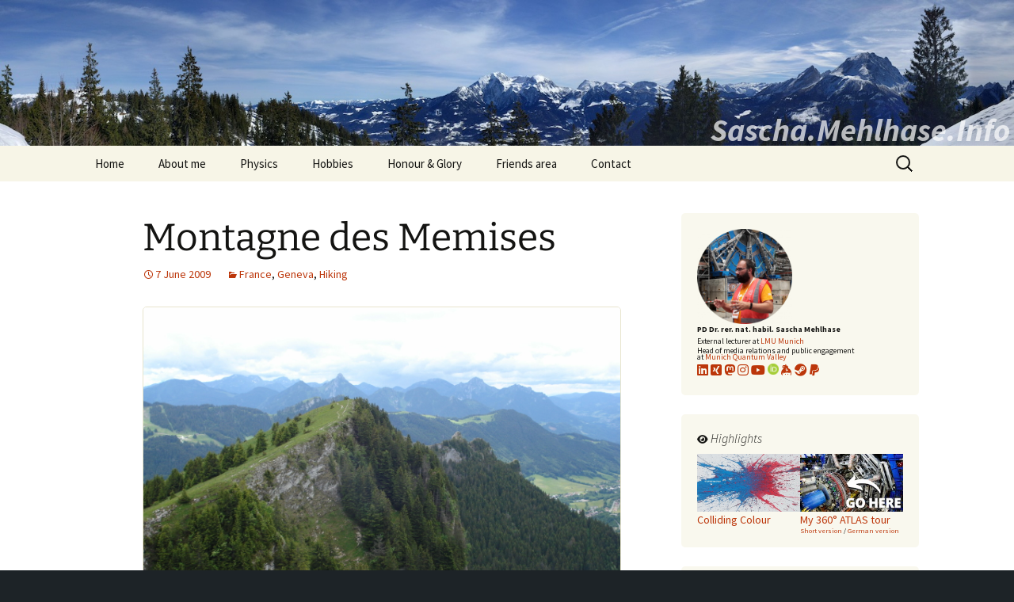

--- FILE ---
content_type: text/html; charset=UTF-8
request_url: https://sascha.mehlhase.info/montagne-des-memises/
body_size: 17559
content:
<!DOCTYPE html>
<!--[if IE 7]>
<html class="ie ie7" lang="en-GB">
<![endif]-->
<!--[if IE 8]>
<html class="ie ie8" lang="en-GB">
<![endif]-->
<!--[if !(IE 7) | !(IE 8)  ]><!-->
<html lang="en-GB">
<!--<![endif]-->
<head>
	<meta charset="UTF-8">
	<meta name="viewport" content="width=device-width">
	<meta name="description" content="Personal homepage and blog of Sascha Mehlhase." />
	<meta name="keywords" content="sascha, mehlhase, physics, cern, lmu, atlas, outreach, munich, berlin, byopd, splitbill, cnps, raspuinodart" />
	<meta name="robots" content="index, follow" />
	<title>Montagne des Memises | Sascha.Mehlhase.Info</title>
	<link rel="profile" href="http://gmpg.org/xfn/11">
	<link rel="pingback" href="https://sascha.mehlhase.info/xmlrpc.php">
	<!--[if lt IE 9]>
	<script src="https://sascha.mehlhase.info/wp-content/themes/twentythirteen/js/html5.js"></script>
	<![endif]-->
	<meta name='robots' content='max-image-preview:large' />
<link rel="alternate" type="application/rss+xml" title="Sascha.Mehlhase.Info &raquo; Feed" href="https://sascha.mehlhase.info/feed/" />
<link rel="alternate" type="application/rss+xml" title="Sascha.Mehlhase.Info &raquo; Comments Feed" href="https://sascha.mehlhase.info/comments/feed/" />
<link rel="alternate" title="oEmbed (JSON)" type="application/json+oembed" href="https://sascha.mehlhase.info/wp-json/oembed/1.0/embed?url=https%3A%2F%2Fsascha.mehlhase.info%2Fmontagne-des-memises%2F" />
<link rel="alternate" title="oEmbed (XML)" type="text/xml+oembed" href="https://sascha.mehlhase.info/wp-json/oembed/1.0/embed?url=https%3A%2F%2Fsascha.mehlhase.info%2Fmontagne-des-memises%2F&#038;format=xml" />
<style id='wp-img-auto-sizes-contain-inline-css'>
img:is([sizes=auto i],[sizes^="auto," i]){contain-intrinsic-size:3000px 1500px}
/*# sourceURL=wp-img-auto-sizes-contain-inline-css */
</style>
<link rel='stylesheet' id='sbi_styles-css' href='https://sascha.mehlhase.info/wp-content/plugins/instagram-feed/css/sbi-styles.min.css?ver=6.10.0' media='all' />
<style id='wp-emoji-styles-inline-css'>

	img.wp-smiley, img.emoji {
		display: inline !important;
		border: none !important;
		box-shadow: none !important;
		height: 1em !important;
		width: 1em !important;
		margin: 0 0.07em !important;
		vertical-align: -0.1em !important;
		background: none !important;
		padding: 0 !important;
	}
/*# sourceURL=wp-emoji-styles-inline-css */
</style>
<style id='wp-block-library-inline-css'>
:root{--wp-block-synced-color:#7a00df;--wp-block-synced-color--rgb:122,0,223;--wp-bound-block-color:var(--wp-block-synced-color);--wp-editor-canvas-background:#ddd;--wp-admin-theme-color:#007cba;--wp-admin-theme-color--rgb:0,124,186;--wp-admin-theme-color-darker-10:#006ba1;--wp-admin-theme-color-darker-10--rgb:0,107,160.5;--wp-admin-theme-color-darker-20:#005a87;--wp-admin-theme-color-darker-20--rgb:0,90,135;--wp-admin-border-width-focus:2px}@media (min-resolution:192dpi){:root{--wp-admin-border-width-focus:1.5px}}.wp-element-button{cursor:pointer}:root .has-very-light-gray-background-color{background-color:#eee}:root .has-very-dark-gray-background-color{background-color:#313131}:root .has-very-light-gray-color{color:#eee}:root .has-very-dark-gray-color{color:#313131}:root .has-vivid-green-cyan-to-vivid-cyan-blue-gradient-background{background:linear-gradient(135deg,#00d084,#0693e3)}:root .has-purple-crush-gradient-background{background:linear-gradient(135deg,#34e2e4,#4721fb 50%,#ab1dfe)}:root .has-hazy-dawn-gradient-background{background:linear-gradient(135deg,#faaca8,#dad0ec)}:root .has-subdued-olive-gradient-background{background:linear-gradient(135deg,#fafae1,#67a671)}:root .has-atomic-cream-gradient-background{background:linear-gradient(135deg,#fdd79a,#004a59)}:root .has-nightshade-gradient-background{background:linear-gradient(135deg,#330968,#31cdcf)}:root .has-midnight-gradient-background{background:linear-gradient(135deg,#020381,#2874fc)}:root{--wp--preset--font-size--normal:16px;--wp--preset--font-size--huge:42px}.has-regular-font-size{font-size:1em}.has-larger-font-size{font-size:2.625em}.has-normal-font-size{font-size:var(--wp--preset--font-size--normal)}.has-huge-font-size{font-size:var(--wp--preset--font-size--huge)}.has-text-align-center{text-align:center}.has-text-align-left{text-align:left}.has-text-align-right{text-align:right}.has-fit-text{white-space:nowrap!important}#end-resizable-editor-section{display:none}.aligncenter{clear:both}.items-justified-left{justify-content:flex-start}.items-justified-center{justify-content:center}.items-justified-right{justify-content:flex-end}.items-justified-space-between{justify-content:space-between}.screen-reader-text{border:0;clip-path:inset(50%);height:1px;margin:-1px;overflow:hidden;padding:0;position:absolute;width:1px;word-wrap:normal!important}.screen-reader-text:focus{background-color:#ddd;clip-path:none;color:#444;display:block;font-size:1em;height:auto;left:5px;line-height:normal;padding:15px 23px 14px;text-decoration:none;top:5px;width:auto;z-index:100000}html :where(.has-border-color){border-style:solid}html :where([style*=border-top-color]){border-top-style:solid}html :where([style*=border-right-color]){border-right-style:solid}html :where([style*=border-bottom-color]){border-bottom-style:solid}html :where([style*=border-left-color]){border-left-style:solid}html :where([style*=border-width]){border-style:solid}html :where([style*=border-top-width]){border-top-style:solid}html :where([style*=border-right-width]){border-right-style:solid}html :where([style*=border-bottom-width]){border-bottom-style:solid}html :where([style*=border-left-width]){border-left-style:solid}html :where(img[class*=wp-image-]){height:auto;max-width:100%}:where(figure){margin:0 0 1em}html :where(.is-position-sticky){--wp-admin--admin-bar--position-offset:var(--wp-admin--admin-bar--height,0px)}@media screen and (max-width:600px){html :where(.is-position-sticky){--wp-admin--admin-bar--position-offset:0px}}

/*# sourceURL=wp-block-library-inline-css */
</style><style id='wp-block-image-inline-css'>
.wp-block-image>a,.wp-block-image>figure>a{display:inline-block}.wp-block-image img{box-sizing:border-box;height:auto;max-width:100%;vertical-align:bottom}@media not (prefers-reduced-motion){.wp-block-image img.hide{visibility:hidden}.wp-block-image img.show{animation:show-content-image .4s}}.wp-block-image[style*=border-radius] img,.wp-block-image[style*=border-radius]>a{border-radius:inherit}.wp-block-image.has-custom-border img{box-sizing:border-box}.wp-block-image.aligncenter{text-align:center}.wp-block-image.alignfull>a,.wp-block-image.alignwide>a{width:100%}.wp-block-image.alignfull img,.wp-block-image.alignwide img{height:auto;width:100%}.wp-block-image .aligncenter,.wp-block-image .alignleft,.wp-block-image .alignright,.wp-block-image.aligncenter,.wp-block-image.alignleft,.wp-block-image.alignright{display:table}.wp-block-image .aligncenter>figcaption,.wp-block-image .alignleft>figcaption,.wp-block-image .alignright>figcaption,.wp-block-image.aligncenter>figcaption,.wp-block-image.alignleft>figcaption,.wp-block-image.alignright>figcaption{caption-side:bottom;display:table-caption}.wp-block-image .alignleft{float:left;margin:.5em 1em .5em 0}.wp-block-image .alignright{float:right;margin:.5em 0 .5em 1em}.wp-block-image .aligncenter{margin-left:auto;margin-right:auto}.wp-block-image :where(figcaption){margin-bottom:1em;margin-top:.5em}.wp-block-image.is-style-circle-mask img{border-radius:9999px}@supports ((-webkit-mask-image:none) or (mask-image:none)) or (-webkit-mask-image:none){.wp-block-image.is-style-circle-mask img{border-radius:0;-webkit-mask-image:url('data:image/svg+xml;utf8,<svg viewBox="0 0 100 100" xmlns="http://www.w3.org/2000/svg"><circle cx="50" cy="50" r="50"/></svg>');mask-image:url('data:image/svg+xml;utf8,<svg viewBox="0 0 100 100" xmlns="http://www.w3.org/2000/svg"><circle cx="50" cy="50" r="50"/></svg>');mask-mode:alpha;-webkit-mask-position:center;mask-position:center;-webkit-mask-repeat:no-repeat;mask-repeat:no-repeat;-webkit-mask-size:contain;mask-size:contain}}:root :where(.wp-block-image.is-style-rounded img,.wp-block-image .is-style-rounded img){border-radius:9999px}.wp-block-image figure{margin:0}.wp-lightbox-container{display:flex;flex-direction:column;position:relative}.wp-lightbox-container img{cursor:zoom-in}.wp-lightbox-container img:hover+button{opacity:1}.wp-lightbox-container button{align-items:center;backdrop-filter:blur(16px) saturate(180%);background-color:#5a5a5a40;border:none;border-radius:4px;cursor:zoom-in;display:flex;height:20px;justify-content:center;opacity:0;padding:0;position:absolute;right:16px;text-align:center;top:16px;width:20px;z-index:100}@media not (prefers-reduced-motion){.wp-lightbox-container button{transition:opacity .2s ease}}.wp-lightbox-container button:focus-visible{outline:3px auto #5a5a5a40;outline:3px auto -webkit-focus-ring-color;outline-offset:3px}.wp-lightbox-container button:hover{cursor:pointer;opacity:1}.wp-lightbox-container button:focus{opacity:1}.wp-lightbox-container button:focus,.wp-lightbox-container button:hover,.wp-lightbox-container button:not(:hover):not(:active):not(.has-background){background-color:#5a5a5a40;border:none}.wp-lightbox-overlay{box-sizing:border-box;cursor:zoom-out;height:100vh;left:0;overflow:hidden;position:fixed;top:0;visibility:hidden;width:100%;z-index:100000}.wp-lightbox-overlay .close-button{align-items:center;cursor:pointer;display:flex;justify-content:center;min-height:40px;min-width:40px;padding:0;position:absolute;right:calc(env(safe-area-inset-right) + 16px);top:calc(env(safe-area-inset-top) + 16px);z-index:5000000}.wp-lightbox-overlay .close-button:focus,.wp-lightbox-overlay .close-button:hover,.wp-lightbox-overlay .close-button:not(:hover):not(:active):not(.has-background){background:none;border:none}.wp-lightbox-overlay .lightbox-image-container{height:var(--wp--lightbox-container-height);left:50%;overflow:hidden;position:absolute;top:50%;transform:translate(-50%,-50%);transform-origin:top left;width:var(--wp--lightbox-container-width);z-index:9999999999}.wp-lightbox-overlay .wp-block-image{align-items:center;box-sizing:border-box;display:flex;height:100%;justify-content:center;margin:0;position:relative;transform-origin:0 0;width:100%;z-index:3000000}.wp-lightbox-overlay .wp-block-image img{height:var(--wp--lightbox-image-height);min-height:var(--wp--lightbox-image-height);min-width:var(--wp--lightbox-image-width);width:var(--wp--lightbox-image-width)}.wp-lightbox-overlay .wp-block-image figcaption{display:none}.wp-lightbox-overlay button{background:none;border:none}.wp-lightbox-overlay .scrim{background-color:#fff;height:100%;opacity:.9;position:absolute;width:100%;z-index:2000000}.wp-lightbox-overlay.active{visibility:visible}@media not (prefers-reduced-motion){.wp-lightbox-overlay.active{animation:turn-on-visibility .25s both}.wp-lightbox-overlay.active img{animation:turn-on-visibility .35s both}.wp-lightbox-overlay.show-closing-animation:not(.active){animation:turn-off-visibility .35s both}.wp-lightbox-overlay.show-closing-animation:not(.active) img{animation:turn-off-visibility .25s both}.wp-lightbox-overlay.zoom.active{animation:none;opacity:1;visibility:visible}.wp-lightbox-overlay.zoom.active .lightbox-image-container{animation:lightbox-zoom-in .4s}.wp-lightbox-overlay.zoom.active .lightbox-image-container img{animation:none}.wp-lightbox-overlay.zoom.active .scrim{animation:turn-on-visibility .4s forwards}.wp-lightbox-overlay.zoom.show-closing-animation:not(.active){animation:none}.wp-lightbox-overlay.zoom.show-closing-animation:not(.active) .lightbox-image-container{animation:lightbox-zoom-out .4s}.wp-lightbox-overlay.zoom.show-closing-animation:not(.active) .lightbox-image-container img{animation:none}.wp-lightbox-overlay.zoom.show-closing-animation:not(.active) .scrim{animation:turn-off-visibility .4s forwards}}@keyframes show-content-image{0%{visibility:hidden}99%{visibility:hidden}to{visibility:visible}}@keyframes turn-on-visibility{0%{opacity:0}to{opacity:1}}@keyframes turn-off-visibility{0%{opacity:1;visibility:visible}99%{opacity:0;visibility:visible}to{opacity:0;visibility:hidden}}@keyframes lightbox-zoom-in{0%{transform:translate(calc((-100vw + var(--wp--lightbox-scrollbar-width))/2 + var(--wp--lightbox-initial-left-position)),calc(-50vh + var(--wp--lightbox-initial-top-position))) scale(var(--wp--lightbox-scale))}to{transform:translate(-50%,-50%) scale(1)}}@keyframes lightbox-zoom-out{0%{transform:translate(-50%,-50%) scale(1);visibility:visible}99%{visibility:visible}to{transform:translate(calc((-100vw + var(--wp--lightbox-scrollbar-width))/2 + var(--wp--lightbox-initial-left-position)),calc(-50vh + var(--wp--lightbox-initial-top-position))) scale(var(--wp--lightbox-scale));visibility:hidden}}
/*# sourceURL=https://sascha.mehlhase.info/wp-includes/blocks/image/style.min.css */
</style>
<style id='wp-block-image-theme-inline-css'>
:root :where(.wp-block-image figcaption){color:#555;font-size:13px;text-align:center}.is-dark-theme :root :where(.wp-block-image figcaption){color:#ffffffa6}.wp-block-image{margin:0 0 1em}
/*# sourceURL=https://sascha.mehlhase.info/wp-includes/blocks/image/theme.min.css */
</style>
<style id='wp-block-paragraph-inline-css'>
.is-small-text{font-size:.875em}.is-regular-text{font-size:1em}.is-large-text{font-size:2.25em}.is-larger-text{font-size:3em}.has-drop-cap:not(:focus):first-letter{float:left;font-size:8.4em;font-style:normal;font-weight:100;line-height:.68;margin:.05em .1em 0 0;text-transform:uppercase}body.rtl .has-drop-cap:not(:focus):first-letter{float:none;margin-left:.1em}p.has-drop-cap.has-background{overflow:hidden}:root :where(p.has-background){padding:1.25em 2.375em}:where(p.has-text-color:not(.has-link-color)) a{color:inherit}p.has-text-align-left[style*="writing-mode:vertical-lr"],p.has-text-align-right[style*="writing-mode:vertical-rl"]{rotate:180deg}
/*# sourceURL=https://sascha.mehlhase.info/wp-includes/blocks/paragraph/style.min.css */
</style>
<style id='global-styles-inline-css'>
:root{--wp--preset--aspect-ratio--square: 1;--wp--preset--aspect-ratio--4-3: 4/3;--wp--preset--aspect-ratio--3-4: 3/4;--wp--preset--aspect-ratio--3-2: 3/2;--wp--preset--aspect-ratio--2-3: 2/3;--wp--preset--aspect-ratio--16-9: 16/9;--wp--preset--aspect-ratio--9-16: 9/16;--wp--preset--aspect-ratio--2-1: 2;--wp--preset--aspect-ratio--21-9: 2.3333333333333;--wp--preset--aspect-ratio--32-9: 3.5555555555556;--wp--preset--color--black: #000000;--wp--preset--color--cyan-bluish-gray: #abb8c3;--wp--preset--color--white: #fff;--wp--preset--color--pale-pink: #f78da7;--wp--preset--color--vivid-red: #cf2e2e;--wp--preset--color--luminous-vivid-orange: #ff6900;--wp--preset--color--luminous-vivid-amber: #fcb900;--wp--preset--color--light-green-cyan: #7bdcb5;--wp--preset--color--vivid-green-cyan: #00d084;--wp--preset--color--pale-cyan-blue: #8ed1fc;--wp--preset--color--vivid-cyan-blue: #0693e3;--wp--preset--color--vivid-purple: #9b51e0;--wp--preset--color--dark-gray: #141412;--wp--preset--color--red: #bc360a;--wp--preset--color--medium-orange: #db572f;--wp--preset--color--light-orange: #ea9629;--wp--preset--color--yellow: #fbca3c;--wp--preset--color--dark-brown: #220e10;--wp--preset--color--medium-brown: #722d19;--wp--preset--color--light-brown: #eadaa6;--wp--preset--color--beige: #e8e5ce;--wp--preset--color--off-white: #f7f5e7;--wp--preset--gradient--vivid-cyan-blue-to-vivid-purple: linear-gradient(135deg,rgb(6,147,227) 0%,rgb(155,81,224) 100%);--wp--preset--gradient--light-green-cyan-to-vivid-green-cyan: linear-gradient(135deg,rgb(122,220,180) 0%,rgb(0,208,130) 100%);--wp--preset--gradient--luminous-vivid-amber-to-luminous-vivid-orange: linear-gradient(135deg,rgb(252,185,0) 0%,rgb(255,105,0) 100%);--wp--preset--gradient--luminous-vivid-orange-to-vivid-red: linear-gradient(135deg,rgb(255,105,0) 0%,rgb(207,46,46) 100%);--wp--preset--gradient--very-light-gray-to-cyan-bluish-gray: linear-gradient(135deg,rgb(238,238,238) 0%,rgb(169,184,195) 100%);--wp--preset--gradient--cool-to-warm-spectrum: linear-gradient(135deg,rgb(74,234,220) 0%,rgb(151,120,209) 20%,rgb(207,42,186) 40%,rgb(238,44,130) 60%,rgb(251,105,98) 80%,rgb(254,248,76) 100%);--wp--preset--gradient--blush-light-purple: linear-gradient(135deg,rgb(255,206,236) 0%,rgb(152,150,240) 100%);--wp--preset--gradient--blush-bordeaux: linear-gradient(135deg,rgb(254,205,165) 0%,rgb(254,45,45) 50%,rgb(107,0,62) 100%);--wp--preset--gradient--luminous-dusk: linear-gradient(135deg,rgb(255,203,112) 0%,rgb(199,81,192) 50%,rgb(65,88,208) 100%);--wp--preset--gradient--pale-ocean: linear-gradient(135deg,rgb(255,245,203) 0%,rgb(182,227,212) 50%,rgb(51,167,181) 100%);--wp--preset--gradient--electric-grass: linear-gradient(135deg,rgb(202,248,128) 0%,rgb(113,206,126) 100%);--wp--preset--gradient--midnight: linear-gradient(135deg,rgb(2,3,129) 0%,rgb(40,116,252) 100%);--wp--preset--gradient--autumn-brown: linear-gradient(135deg, rgba(226,45,15,1) 0%, rgba(158,25,13,1) 100%);--wp--preset--gradient--sunset-yellow: linear-gradient(135deg, rgba(233,139,41,1) 0%, rgba(238,179,95,1) 100%);--wp--preset--gradient--light-sky: linear-gradient(135deg,rgba(228,228,228,1.0) 0%,rgba(208,225,252,1.0) 100%);--wp--preset--gradient--dark-sky: linear-gradient(135deg,rgba(0,0,0,1.0) 0%,rgba(56,61,69,1.0) 100%);--wp--preset--font-size--small: 13px;--wp--preset--font-size--medium: 20px;--wp--preset--font-size--large: 36px;--wp--preset--font-size--x-large: 42px;--wp--preset--spacing--20: 0.44rem;--wp--preset--spacing--30: 0.67rem;--wp--preset--spacing--40: 1rem;--wp--preset--spacing--50: 1.5rem;--wp--preset--spacing--60: 2.25rem;--wp--preset--spacing--70: 3.38rem;--wp--preset--spacing--80: 5.06rem;--wp--preset--shadow--natural: 6px 6px 9px rgba(0, 0, 0, 0.2);--wp--preset--shadow--deep: 12px 12px 50px rgba(0, 0, 0, 0.4);--wp--preset--shadow--sharp: 6px 6px 0px rgba(0, 0, 0, 0.2);--wp--preset--shadow--outlined: 6px 6px 0px -3px rgb(255, 255, 255), 6px 6px rgb(0, 0, 0);--wp--preset--shadow--crisp: 6px 6px 0px rgb(0, 0, 0);}:where(.is-layout-flex){gap: 0.5em;}:where(.is-layout-grid){gap: 0.5em;}body .is-layout-flex{display: flex;}.is-layout-flex{flex-wrap: wrap;align-items: center;}.is-layout-flex > :is(*, div){margin: 0;}body .is-layout-grid{display: grid;}.is-layout-grid > :is(*, div){margin: 0;}:where(.wp-block-columns.is-layout-flex){gap: 2em;}:where(.wp-block-columns.is-layout-grid){gap: 2em;}:where(.wp-block-post-template.is-layout-flex){gap: 1.25em;}:where(.wp-block-post-template.is-layout-grid){gap: 1.25em;}.has-black-color{color: var(--wp--preset--color--black) !important;}.has-cyan-bluish-gray-color{color: var(--wp--preset--color--cyan-bluish-gray) !important;}.has-white-color{color: var(--wp--preset--color--white) !important;}.has-pale-pink-color{color: var(--wp--preset--color--pale-pink) !important;}.has-vivid-red-color{color: var(--wp--preset--color--vivid-red) !important;}.has-luminous-vivid-orange-color{color: var(--wp--preset--color--luminous-vivid-orange) !important;}.has-luminous-vivid-amber-color{color: var(--wp--preset--color--luminous-vivid-amber) !important;}.has-light-green-cyan-color{color: var(--wp--preset--color--light-green-cyan) !important;}.has-vivid-green-cyan-color{color: var(--wp--preset--color--vivid-green-cyan) !important;}.has-pale-cyan-blue-color{color: var(--wp--preset--color--pale-cyan-blue) !important;}.has-vivid-cyan-blue-color{color: var(--wp--preset--color--vivid-cyan-blue) !important;}.has-vivid-purple-color{color: var(--wp--preset--color--vivid-purple) !important;}.has-black-background-color{background-color: var(--wp--preset--color--black) !important;}.has-cyan-bluish-gray-background-color{background-color: var(--wp--preset--color--cyan-bluish-gray) !important;}.has-white-background-color{background-color: var(--wp--preset--color--white) !important;}.has-pale-pink-background-color{background-color: var(--wp--preset--color--pale-pink) !important;}.has-vivid-red-background-color{background-color: var(--wp--preset--color--vivid-red) !important;}.has-luminous-vivid-orange-background-color{background-color: var(--wp--preset--color--luminous-vivid-orange) !important;}.has-luminous-vivid-amber-background-color{background-color: var(--wp--preset--color--luminous-vivid-amber) !important;}.has-light-green-cyan-background-color{background-color: var(--wp--preset--color--light-green-cyan) !important;}.has-vivid-green-cyan-background-color{background-color: var(--wp--preset--color--vivid-green-cyan) !important;}.has-pale-cyan-blue-background-color{background-color: var(--wp--preset--color--pale-cyan-blue) !important;}.has-vivid-cyan-blue-background-color{background-color: var(--wp--preset--color--vivid-cyan-blue) !important;}.has-vivid-purple-background-color{background-color: var(--wp--preset--color--vivid-purple) !important;}.has-black-border-color{border-color: var(--wp--preset--color--black) !important;}.has-cyan-bluish-gray-border-color{border-color: var(--wp--preset--color--cyan-bluish-gray) !important;}.has-white-border-color{border-color: var(--wp--preset--color--white) !important;}.has-pale-pink-border-color{border-color: var(--wp--preset--color--pale-pink) !important;}.has-vivid-red-border-color{border-color: var(--wp--preset--color--vivid-red) !important;}.has-luminous-vivid-orange-border-color{border-color: var(--wp--preset--color--luminous-vivid-orange) !important;}.has-luminous-vivid-amber-border-color{border-color: var(--wp--preset--color--luminous-vivid-amber) !important;}.has-light-green-cyan-border-color{border-color: var(--wp--preset--color--light-green-cyan) !important;}.has-vivid-green-cyan-border-color{border-color: var(--wp--preset--color--vivid-green-cyan) !important;}.has-pale-cyan-blue-border-color{border-color: var(--wp--preset--color--pale-cyan-blue) !important;}.has-vivid-cyan-blue-border-color{border-color: var(--wp--preset--color--vivid-cyan-blue) !important;}.has-vivid-purple-border-color{border-color: var(--wp--preset--color--vivid-purple) !important;}.has-vivid-cyan-blue-to-vivid-purple-gradient-background{background: var(--wp--preset--gradient--vivid-cyan-blue-to-vivid-purple) !important;}.has-light-green-cyan-to-vivid-green-cyan-gradient-background{background: var(--wp--preset--gradient--light-green-cyan-to-vivid-green-cyan) !important;}.has-luminous-vivid-amber-to-luminous-vivid-orange-gradient-background{background: var(--wp--preset--gradient--luminous-vivid-amber-to-luminous-vivid-orange) !important;}.has-luminous-vivid-orange-to-vivid-red-gradient-background{background: var(--wp--preset--gradient--luminous-vivid-orange-to-vivid-red) !important;}.has-very-light-gray-to-cyan-bluish-gray-gradient-background{background: var(--wp--preset--gradient--very-light-gray-to-cyan-bluish-gray) !important;}.has-cool-to-warm-spectrum-gradient-background{background: var(--wp--preset--gradient--cool-to-warm-spectrum) !important;}.has-blush-light-purple-gradient-background{background: var(--wp--preset--gradient--blush-light-purple) !important;}.has-blush-bordeaux-gradient-background{background: var(--wp--preset--gradient--blush-bordeaux) !important;}.has-luminous-dusk-gradient-background{background: var(--wp--preset--gradient--luminous-dusk) !important;}.has-pale-ocean-gradient-background{background: var(--wp--preset--gradient--pale-ocean) !important;}.has-electric-grass-gradient-background{background: var(--wp--preset--gradient--electric-grass) !important;}.has-midnight-gradient-background{background: var(--wp--preset--gradient--midnight) !important;}.has-small-font-size{font-size: var(--wp--preset--font-size--small) !important;}.has-medium-font-size{font-size: var(--wp--preset--font-size--medium) !important;}.has-large-font-size{font-size: var(--wp--preset--font-size--large) !important;}.has-x-large-font-size{font-size: var(--wp--preset--font-size--x-large) !important;}
/*# sourceURL=global-styles-inline-css */
</style>

<style id='classic-theme-styles-inline-css'>
/*! This file is auto-generated */
.wp-block-button__link{color:#fff;background-color:#32373c;border-radius:9999px;box-shadow:none;text-decoration:none;padding:calc(.667em + 2px) calc(1.333em + 2px);font-size:1.125em}.wp-block-file__button{background:#32373c;color:#fff;text-decoration:none}
/*# sourceURL=/wp-includes/css/classic-themes.min.css */
</style>
<link rel='stylesheet' id='osm-map-css-css' href='https://sascha.mehlhase.info/wp-content/plugins/osm/css/osm_map.css?ver=6.9' media='all' />
<link rel='stylesheet' id='osm-ol3-css-css' href='https://sascha.mehlhase.info/wp-content/plugins/osm/js/OL/7.1.0/ol.css?ver=6.9' media='all' />
<link rel='stylesheet' id='osm-ol3-ext-css-css' href='https://sascha.mehlhase.info/wp-content/plugins/osm/css/osm_map_v3.css?ver=6.9' media='all' />
<link rel='stylesheet' id='responsive-lightbox-swipebox-css' href='https://sascha.mehlhase.info/wp-content/plugins/responsive-lightbox/assets/swipebox/swipebox.min.css?ver=1.5.2' media='all' />
<link rel='stylesheet' id='genericons-css' href='https://sascha.mehlhase.info/wp-content/themes/twentythirteen/genericons/genericons.css?ver=20251101' media='all' />
<link rel='stylesheet' id='twentythirteen-style-css' href='https://sascha.mehlhase.info/wp-content/themes/saschastheme/style.css?ver=20251202' media='all' />
<link rel='stylesheet' id='twentythirteen-block-style-css' href='https://sascha.mehlhase.info/wp-content/themes/twentythirteen/css/blocks.css?ver=20240520' media='all' />
<link rel='stylesheet' id='UserAccessManagerLoginForm-css' href='https://sascha.mehlhase.info/wp-content/plugins/user-access-manager/assets/css/uamLoginForm.css?ver=2.3.8' media='screen' />
<link rel='stylesheet' id='easy_table_style-css' href='https://sascha.mehlhase.info/wp-content/plugins/easy-table/themes/default/style.css?ver=1.8' media='all' />
<link rel='stylesheet' id='parent-style-css' href='https://sascha.mehlhase.info/wp-content/themes/twentythirteen/style.css?ver=6.9' media='all' />
<script src="https://sascha.mehlhase.info/wp-includes/js/jquery/jquery.min.js?ver=3.7.1" id="jquery-core-js"></script>
<script src="https://sascha.mehlhase.info/wp-includes/js/jquery/jquery-migrate.min.js?ver=3.4.1" id="jquery-migrate-js"></script>
<script src="https://sascha.mehlhase.info/wp-content/plugins/jquery-image-lazy-loading/js/jquery.lazyload.min.js?ver=1.7.1" id="jquery_lazy_load-js"></script>
<script src="https://sascha.mehlhase.info/wp-content/plugins/osm/js/OL/2.13.1/OpenLayers.js?ver=6.9" id="osm-ol-library-js"></script>
<script src="https://sascha.mehlhase.info/wp-content/plugins/osm/js/OSM/openlayers/OpenStreetMap.js?ver=6.9" id="osm-osm-library-js"></script>
<script src="https://sascha.mehlhase.info/wp-content/plugins/osm/js/OSeaM/harbours.js?ver=6.9" id="osm-harbours-library-js"></script>
<script src="https://sascha.mehlhase.info/wp-content/plugins/osm/js/OSeaM/map_utils.js?ver=6.9" id="osm-map-utils-library-js"></script>
<script src="https://sascha.mehlhase.info/wp-content/plugins/osm/js/OSeaM/utilities.js?ver=6.9" id="osm-utilities-library-js"></script>
<script src="https://sascha.mehlhase.info/wp-content/plugins/osm/js/osm-plugin-lib.js?ver=6.9" id="OsmScript-js"></script>
<script src="https://sascha.mehlhase.info/wp-content/plugins/osm/js/polyfill/v2/polyfill.min.js?features=requestAnimationFrame%2CElement.prototype.classList%2CURL&amp;ver=6.9" id="osm-polyfill-js"></script>
<script src="https://sascha.mehlhase.info/wp-content/plugins/osm/js/OL/7.1.0/ol.js?ver=6.9" id="osm-ol3-library-js"></script>
<script src="https://sascha.mehlhase.info/wp-content/plugins/osm/js/osm-v3-plugin-lib.js?ver=6.9" id="osm-ol3-ext-library-js"></script>
<script src="https://sascha.mehlhase.info/wp-content/plugins/osm/js/osm-metabox-events.js?ver=6.9" id="osm-ol3-metabox-events-js"></script>
<script src="https://sascha.mehlhase.info/wp-content/plugins/osm/js/osm-startup-lib.js?ver=6.9" id="osm-map-startup-js"></script>
<script src="https://sascha.mehlhase.info/wp-content/plugins/responsive-lightbox/assets/dompurify/purify.min.js?ver=3.3.1" id="dompurify-js"></script>
<script id="responsive-lightbox-sanitizer-js-before">
window.RLG = window.RLG || {}; window.RLG.sanitizeAllowedHosts = ["youtube.com","www.youtube.com","youtu.be","vimeo.com","player.vimeo.com"];
//# sourceURL=responsive-lightbox-sanitizer-js-before
</script>
<script src="https://sascha.mehlhase.info/wp-content/plugins/responsive-lightbox/js/sanitizer.js?ver=2.6.1" id="responsive-lightbox-sanitizer-js"></script>
<script src="https://sascha.mehlhase.info/wp-content/plugins/responsive-lightbox/assets/swipebox/jquery.swipebox.min.js?ver=1.5.2" id="responsive-lightbox-swipebox-js"></script>
<script src="https://sascha.mehlhase.info/wp-includes/js/underscore.min.js?ver=1.13.7" id="underscore-js"></script>
<script src="https://sascha.mehlhase.info/wp-content/plugins/responsive-lightbox/assets/infinitescroll/infinite-scroll.pkgd.min.js?ver=4.0.1" id="responsive-lightbox-infinite-scroll-js"></script>
<script id="responsive-lightbox-js-before">
var rlArgs = {"script":"swipebox","selector":"lightbox","customEvents":"","activeGalleries":true,"animation":true,"hideCloseButtonOnMobile":false,"removeBarsOnMobile":false,"hideBars":false,"hideBarsDelay":5000,"videoMaxWidth":1080,"useSVG":true,"loopAtEnd":false,"woocommerce_gallery":false,"ajaxurl":"https:\/\/sascha.mehlhase.info\/wp-admin\/admin-ajax.php","nonce":"0abc961349","preview":false,"postId":176,"scriptExtension":false};

//# sourceURL=responsive-lightbox-js-before
</script>
<script src="https://sascha.mehlhase.info/wp-content/plugins/responsive-lightbox/js/front.js?ver=2.6.1" id="responsive-lightbox-js"></script>
<script src="https://sascha.mehlhase.info/wp-content/themes/saschastheme/scripts.js?ver=6.9" id="javascript-js"></script>
<script src="https://sascha.mehlhase.info/wp-content/themes/twentythirteen/js/functions.js?ver=20250727" id="twentythirteen-script-js" defer data-wp-strategy="defer"></script>
<script src="https://sascha.mehlhase.info/wp-content/plugins/easy-table/js/easy-table-script.js?ver=1.8" id="easy_table_script-js"></script>
<link rel="EditURI" type="application/rsd+xml" title="RSD" href="https://sascha.mehlhase.info/xmlrpc.php?rsd" />
<meta name="generator" content="WordPress 6.9" />
<link rel="canonical" href="https://sascha.mehlhase.info/montagne-des-memises/" />
<link rel='shortlink' href='https://sascha.mehlhase.info/?p=176' />
<style type='text/css'>
img.lazy { display: none; }
</style>
<script type="text/javascript"> 

/**  all layers have to be in this global array - in further process each map will have something like vectorM[map_ol3js_n][layer_n] */
var vectorM = [[]];


/** put translations from PHP/mo to JavaScript */
var translations = [];

/** global GET-Parameters */
var HTTP_GET_VARS = [];

</script><!-- OSM plugin V6.1.9: did not add geo meta tags. --> 
	<style type="text/css" id="twentythirteen-header-css">
		.site-title,
	.site-description {
		position: absolute;
		clip-path: inset(50%);
	}
			.site-header .home-link {
	min-height: 0;
	}
				</style>
	  <link href="https://sascha.mehlhase.info/wp-content/themes/saschastheme/fontawesome/css/fontawesome.css" rel="stylesheet" />
  <link href="https://sascha.mehlhase.info/wp-content/themes/saschastheme/fontawesome/css/brands.css" rel="stylesheet" />
  <link href="https://sascha.mehlhase.info/wp-content/themes/saschastheme/fontawesome/css/solid.css" rel="stylesheet" />
</head>

<body class="wp-singular post-template-default single single-post postid-176 single-format-standard wp-embed-responsive wp-theme-twentythirteen wp-child-theme-saschastheme sidebar single-author no-avatars">
	<div id="page" class="hfeed site">
		<header id="masthead" class="site-header" role="banner">
			<div id="masthead_image_wrap">
				<a id="masthead_image" class="home-link" href="https://sascha.mehlhase.info/" title="Sascha.Mehlhase.Info" rel="home">
				<img class="site-header-image" src="https://sascha.mehlhase.info/wp-content/themes/saschastheme/headers/header_berchtesgarden.jpg" alt="Site header showing the Alps in Berchtesgarden" />
				</a>
				<div id="masthead_image_title"><a href="https://sascha.mehlhase.info/">Sascha.Mehlhase.Info</a></div>
			</div>
			<div id="navbar" class="navbar">
				<nav id="site-navigation" class="navigation main-navigation" role="navigation">
					<h3 class="menu-toggle">Menu</h3>
					<a class="screen-reader-text skip-link" href="#content" title="Skip to content">Skip to content</a>
					<div class="menu-mainmenu-container"><ul id="menu-mainmenu" class="nav-menu"><li id="menu-item-31" class="menu-item menu-item-type-custom menu-item-object-custom menu-item-home menu-item-31"><a href="http://sascha.mehlhase.info/">Home</a></li>
<li id="menu-item-32" class="menu-item menu-item-type-post_type menu-item-object-page menu-item-32"><a href="https://sascha.mehlhase.info/about/">About me</a></li>
<li id="menu-item-44" class="menu-item menu-item-type-post_type menu-item-object-page menu-item-has-children menu-item-44"><a href="https://sascha.mehlhase.info/physics/">Physics</a>
<ul class="sub-menu">
	<li id="menu-item-6054" class="menu-item menu-item-type-post_type menu-item-object-page menu-item-6054"><a href="https://sascha.mehlhase.info/physics/">Overview</a></li>
	<li id="menu-item-104" class="menu-item menu-item-type-post_type menu-item-object-page menu-item-104"><a href="https://sascha.mehlhase.info/physics/publications-talks/">Publications / Talks</a></li>
	<li id="menu-item-116" class="menu-item menu-item-type-post_type menu-item-object-page menu-item-116"><a href="https://sascha.mehlhase.info/physics/teaching-students/">Teaching / Students</a></li>
	<li id="menu-item-77" class="menu-item menu-item-type-post_type menu-item-object-page menu-item-has-children menu-item-77"><a href="https://sascha.mehlhase.info/physics/outreach/">Outreach /<br />Public Engagement</a>
	<ul class="sub-menu">
		<li id="menu-item-6569" class="menu-item menu-item-type-post_type menu-item-object-page menu-item-6569"><a href="https://sascha.mehlhase.info/physics/outreach/">Overview</a></li>
		<li id="menu-item-78" class="menu-item menu-item-type-post_type menu-item-object-page menu-item-78"><a href="https://sascha.mehlhase.info/physics/outreach/atlas-lego-models/">ATLAS LEGO models</a></li>
		<li id="menu-item-7456" class="menu-item menu-item-type-post_type menu-item-object-page menu-item-7456"><a href="https://sascha.mehlhase.info/physics/outreach/beadcollision/">Bead Collision</a></li>
		<li id="menu-item-4994" class="menu-item menu-item-type-custom menu-item-object-custom menu-item-4994"><a href="http://build-your-own-particle-detector.org/">Build Your Own Particle Detector (extern)</a></li>
		<li id="menu-item-7656" class="menu-item menu-item-type-post_type menu-item-object-page menu-item-7656"><a href="https://sascha.mehlhase.info/physics/outreach/collidingcolour/">Colliding Colour</a></li>
		<li id="menu-item-7667" class="menu-item menu-item-type-post_type menu-item-object-page menu-item-7667"><a href="https://sascha.mehlhase.info/physics/outreach/particle-twister/">Particle Twister</a></li>
		<li id="menu-item-10833" class="menu-item menu-item-type-post_type menu-item-object-post menu-item-10833"><a href="https://sascha.mehlhase.info/quantum-coasters/">Quantum Coasters</a></li>
	</ul>
</li>
	<li id="menu-item-122" class="menu-item menu-item-type-post_type menu-item-object-page menu-item-122"><a href="https://sascha.mehlhase.info/physics/travelling/">Conferences, Meetings, Workshops, Fairs</a></li>
	<li id="menu-item-7408" class="menu-item menu-item-type-post_type menu-item-object-page menu-item-7408"><a href="https://sascha.mehlhase.info/physics/habilitation/">Habilitation</a></li>
	<li id="menu-item-3062" class="menu-item menu-item-type-post_type menu-item-object-page menu-item-3062"><a href="https://sascha.mehlhase.info/physics/doctoral-thesis/">Doctoral thesis</a></li>
	<li id="menu-item-3066" class="menu-item menu-item-type-post_type menu-item-object-page menu-item-3066"><a href="https://sascha.mehlhase.info/physics/master-thesis/">Master thesis</a></li>
	<li id="menu-item-3078" class="menu-item menu-item-type-post_type menu-item-object-page menu-item-3078"><a href="https://sascha.mehlhase.info/physics/master-studies/">Master studies</a></li>
</ul>
</li>
<li id="menu-item-6929" class="menu-item menu-item-type-post_type menu-item-object-page menu-item-has-children menu-item-6929"><a href="https://sascha.mehlhase.info/hobbies/">Hobbies</a>
<ul class="sub-menu">
	<li id="menu-item-6959" class="menu-item menu-item-type-post_type menu-item-object-page menu-item-6959"><a href="https://sascha.mehlhase.info/hobbies/">Overview</a></li>
	<li id="menu-item-11371" class="menu-item menu-item-type-post_type menu-item-object-page menu-item-11371"><a href="https://sascha.mehlhase.info/hobbies/archery/">Archery</a></li>
	<li id="menu-item-8439" class="menu-item menu-item-type-post_type menu-item-object-page menu-item-8439"><a href="https://sascha.mehlhase.info/hobbies/computer-games/">Computer Games</a></li>
	<li id="menu-item-5450" class="menu-item menu-item-type-post_type menu-item-object-page menu-item-5450"><a href="https://sascha.mehlhase.info/hobbies/cnps/">Consecutive Number Plate Spotting</a></li>
	<li id="menu-item-3042" class="menu-item menu-item-type-post_type menu-item-object-page menu-item-3042"><a href="https://sascha.mehlhase.info/hobbies/geocaching/">Geocaching</a></li>
	<li id="menu-item-8322" class="menu-item menu-item-type-post_type menu-item-object-page menu-item-8322"><a href="https://sascha.mehlhase.info/hobbies/hiking/">Hiking</a></li>
	<li id="menu-item-8609" class="menu-item menu-item-type-post_type menu-item-object-page menu-item-8609"><a href="https://sascha.mehlhase.info/physics/outreach/">Outreach /<br />Public Engagement</a></li>
	<li id="menu-item-6224" class="menu-item menu-item-type-post_type menu-item-object-page menu-item-6224"><a href="https://sascha.mehlhase.info/hobbies/raspuinodart/">RaspuinoDart</a></li>
	<li id="menu-item-153" class="menu-item menu-item-type-post_type menu-item-object-page menu-item-153"><a href="https://sascha.mehlhase.info/hobbies/travelling/">Travelling</a></li>
	<li id="menu-item-9294" class="menu-item menu-item-type-post_type menu-item-object-page menu-item-9294"><a href="https://sascha.mehlhase.info/hobbies/volunteering/">Volunteering</a></li>
</ul>
</li>
<li id="menu-item-3052" class="menu-item menu-item-type-post_type menu-item-object-page menu-item-3052"><a href="https://sascha.mehlhase.info/honour-glory/">Honour &#038; Glory</a></li>
<li id="menu-item-3185" class="menu-item menu-item-type-post_type menu-item-object-page menu-item-has-children menu-item-3185"><a href="https://sascha.mehlhase.info/friends/">Friends area</a>
<ul class="sub-menu">
	<li id="menu-item-6056" class="menu-item menu-item-type-post_type menu-item-object-page menu-item-6056"><a href="https://sascha.mehlhase.info/friends/">Login</a></li>
	<li id="menu-item-4759" class="menu-item menu-item-type-post_type menu-item-object-page menu-item-4759"><a href="https://sascha.mehlhase.info/friends/sponsor/">Be a sponsor</a></li>
</ul>
</li>
<li id="menu-item-69" class="menu-item menu-item-type-post_type menu-item-object-page menu-item-69"><a href="https://sascha.mehlhase.info/contact/">Contact</a></li>
</ul></div>					<form role="search" method="get" class="search-form" action="https://sascha.mehlhase.info/">
				<label>
					<span class="screen-reader-text">Search for:</span>
					<input type="search" class="search-field" placeholder="Search &hellip;" value="" name="s" />
				</label>
				<input type="submit" class="search-submit" value="Search" />
			</form>				</nav><!-- #site-navigation -->
			</div><!-- #navbar -->
		</header><!-- #masthead -->

		<div id="main" class="site-main">

	<div id="primary" class="content-area">
		<div id="content" class="site-content" role="main">

			
				
<article id="post-176" class="post-176 post type-post status-publish format-standard hentry category-france category-geneva category-hiking">
	<header class="entry-header">
		
				<h1 class="entry-title">Montagne des Memises</h1>
		
		<div class="entry-meta">
			<span class="date"><a href="https://sascha.mehlhase.info/montagne-des-memises/" title="Permalink to Montagne des Memises" rel="bookmark"><time class="entry-date" datetime="2009-06-07T08:54:00+02:00">7 June 2009</time></a></span><span class="categories-links"><a href="https://sascha.mehlhase.info/category/countries/france/" rel="category tag">France</a>, <a href="https://sascha.mehlhase.info/category/cities/geneva/" rel="category tag">Geneva</a>, <a href="https://sascha.mehlhase.info/category/hobbies/hiking/" rel="category tag">Hiking</a></span><span class="author vcard"><a class="url fn n" href="https://sascha.mehlhase.info/author/sascha/" title="View all posts by Sascha" rel="author">Sascha</a></span>					</div><!-- .entry-meta -->
	</header><!-- .entry-header -->

		<div class="entry-content">
		<figure class="wp-block-image size-large"><img decoding="async" src="https://sascha.mehlhase.info/wp-content/plugins/jquery-image-lazy-loading/images/grey.gif" data-original="https://sascha.mehlhase.info/wp-content/uploads/2024/08/2009-06-07-13.34.03-Montagne-des-Memises-Hike-edited-scaled.jpg" alt="" class="lazy wp-image-9808"/><noscript><img fetchpriority="high" decoding="async" width="2560" height="1440" src="https://sascha.mehlhase.info/wp-content/uploads/2024/08/2009-06-07-13.34.03-Montagne-des-Memises-Hike-edited-scaled.jpg" alt="" class="wp-image-9808" srcset="https://sascha.mehlhase.info/wp-content/uploads/2024/08/2009-06-07-13.34.03-Montagne-des-Memises-Hike-edited-scaled.jpg 2560w, https://sascha.mehlhase.info/wp-content/uploads/2024/08/2009-06-07-13.34.03-Montagne-des-Memises-Hike-edited-300x169.jpg 300w, https://sascha.mehlhase.info/wp-content/uploads/2024/08/2009-06-07-13.34.03-Montagne-des-Memises-Hike-edited-800x450.jpg 800w, https://sascha.mehlhase.info/wp-content/uploads/2024/08/2009-06-07-13.34.03-Montagne-des-Memises-Hike-edited-1536x864.jpg 1536w, https://sascha.mehlhase.info/wp-content/uploads/2024/08/2009-06-07-13.34.03-Montagne-des-Memises-Hike-edited-2048x1152.jpg 2048w" sizes="(max-width: 2560px) 100vw, 2560px" /></noscript></figure>
<p>Something about bad signs &#8230; after going to bed at about 5h45 this night (which is already kind of a bad preparation, I know) &#8230; I also managed to put my alarm an hour too early :| &#8230; 8h15 instead of 9h15 &#8230; aaargh!</p>
<p>Besides that &#8230; it was a beautiful hike &#8230; even though we had some rain the great views of Lake Geneva and the surrounding mountains more than made up for it &#8230;<br />Of course <a href="https://sascha.mehlhase.info/hobbies/hiking/" data-type="page" data-id="8255">the hike is on my webpage</a> by now &#8230; </p>
<p><iframe src="https://gpx.studio/?state={%22urls%22:[%22https://sascha.mehlhase.info/wp-content/uploads/2023/09/Bernex-Chalets-des-Memises.gpx%22]}&#038;embed&#038;distance&#038;direction&#038;slope" width="100%" height="500" frameborder="0" allowfullscreen></p>
<p><a href="https://gpx.studio/?state={%22urls%22:[%22https://sascha.mehlhase.info/wp-content/uploads/2023/09/Bernex-Chalets-des-Memises.gpx%22]}&#038;embed&#038;distance&#038;direction&#038;slope"></a></p>
<p></iframe></p>
	</div><!-- .entry-content -->
	
	<footer class="entry-meta">
		
			</footer><!-- .entry-meta -->
</article><!-- #post -->
						<nav class="navigation post-navigation">
		<h1 class="screen-reader-text">
			Post navigation		</h1>
		<div class="nav-links">

			<a href="https://sascha.mehlhase.info/berlin-calling-%c2%b2/" rel="prev"><span class="meta-nav">&larr;</span> Berlin Calling ²</a>			<a href="https://sascha.mehlhase.info/things-to-think-about/" rel="next">Things to think about &#8230; <span class="meta-nav">&rarr;</span></a>
		</div><!-- .nav-links -->
	</nav><!-- .navigation -->
						
<div id="comments" class="comments-area">

	
	
</div><!-- #comments -->

			
		</div><!-- #content -->
	</div><!-- #primary -->

	<div id="tertiary" class="sidebar-container" role="complementary">
		<div class="sidebar-inner">
			<div class="widget-area">
				<aside id="block-5" class="widget widget_block"><p style="font-size: 0.7em; font-weight: bold;"><img decoding="async" src="https://sascha.mehlhase.info/wp-content/uploads/2021/06/SaschaMehlhaseIconNSWround-300x300.png" alt="Site icon showing me in front of the ATLAS New Small Wheel at CERN" style="border: 0; width: 120px"><br>PD Dr. rer. nat. habil. Sascha Mehlhase</p><p style="font-size: 0.7em; line-height: 0.9em; margin-top: 0.4em;">External lecturer at <a href="https://lmu.de/">LMU Munich</a></p><p style="font-size: 0.7em; line-height: 0.9em; margin-top: 0.4em;">Head of media relations and public engagement<br>at <a href="https://munich-quantum-valley.de/">Munich Quantum Valley</a></p><p style="font-size:16px;"><a href="https://www.linkedin.com/in/saschamehlhase" aria-label="Link to my LinkedIn profile"><i class="fab fa-linkedin"></i></a> <a href="https://www.xing.com/profile/Sascha_Mehlhase3" aria-label="Link to my xing profile"><i class="fab fa-xing-square"></i></a> <a rel="me" href="https://mastodon.social/@saschamehlhase" aria-label="Link to my Mastodon profile"><i class="fab fa-mastodon"></i></a> <a href="https://instagram.com/saschamehlhase/" aria-label="Link to my Instagram profile"><i class="fab fa-instagram"></i></a> <a href="https://www.youtube.com/c/SaschaMehlhase" aria-label="Link to my YouTube profile"><i class="fab fa-youtube"></i></a> <a href="https://orcid.org/0000-0002-1281-2060" aria-label="Link to my Orcid profile" target="orcid.widget" rel="noopener noreferrer" style="vertical-align:top;"><img decoding="async" src="https://sascha.mehlhase.info/wp-content/uploads/2017/12/orcid_32x32.png" style="border:0; height:14px;vertical-align:baseline;margin:0;" alt="ORCID iD icon"></a> <a href="https://keybase.io/saschamehlhase" aria-label="Link to my KeyBase profile"><i class="fab fa-keybase"></i></a> <a href="https://steamcommunity.com/id/SaMeSteam/" aria-label="Link to my Steam profile"><i class="fab fa-steam"></i></a> <a href="https://paypal.me/PaySaMePal" aria-label="Link to PayPal me"><i class="fab fa-paypal"></i></a></p></aside><aside id="block-6" class="widget widget_block"><h3 class="widget-title"><i class="fa-solid fa-eye"></i> Highlights</h3>
<div class="twocolrow">
<div class="twocol"><p><a href="https://sascha.mehlhase.info/physics/outreach/collidingcolour/"><img decoding="async" src="https://sascha.mehlhase.info/wp-content/uploads/2021/05/ccpreview.jpg" alt="color-collision splash of my Colliding Colours project" width="100%"><br>Colliding Colour</a></p></div>
<div class="twocol"><p><a href="https://sascha.mehlhase.info/let-me-take-you-on-a-tour-to-the-atlas-experiment/"><img decoding="async" src="https://sascha.mehlhase.info/wp-content/uploads/2021/05/360tourpreview.jpg" alt="Preview/teaser for an ATLAS 360deg tour " width="100%"><br>My 360° ATLAS tour</a></p><p style="font-size:.62em;line-height:.3em;"><br><a href="https://youtu.be/azPsxM1dOmQ">Short version</a> / <a href="https://youtu.be/fDfcUJWDc5w">German version</a></p></div>
</div></aside><aside id="block-7" class="widget widget_block"><h3 class="widget-title"><i class="fa-solid fa-money-bill-transfer"></i> SplitBill - split your bills right</h3>
<p>In need to split some bills amongst your friends/colleagues? Have a look at <a href="http://splitbill.mehlhase.info/">SplitBill</a>!</p></aside><aside id="block-12" class="widget widget_block"><h3 class="widget-title"><i class="fa-solid fa-gamepad"></i> Latest game reviews</h3>
<ul class="list_game_reviews"><li tags="10/10,3d,adventure,kids,puzzle,single player" data-datesort="2026-01-17 21:40"><a href="https://sascha.mehlhase.info/hobbies/computer-games/metamorphosis/" rel="bookmark">Metamorphosis</a> <span class="list_game_reviews_date">(17 Jan '26)</span></li><li tags="2d,kids,puzzle,single player" data-datesort="2026-01-11 19:52"><a href="https://sascha.mehlhase.info/hobbies/computer-games/ouros/" rel="bookmark">Ouros</a> <span class="list_game_reviews_date">(11 Jan '26)</span></li><li tags="3d,adventure,open world,puzzle,single player" data-datesort="2026-01-06 17:23"><a href="https://sascha.mehlhase.info/hobbies/computer-games/sable/" rel="bookmark">Sable</a> <span class="list_game_reviews_date">(6 Jan '26)</span></li><li tags="2d,kids,platform,puzzle,single player" data-datesort="2026-01-01 17:44"><a href="https://sascha.mehlhase.info/hobbies/computer-games/nightsky/" rel="bookmark">NightSky</a> <span class="list_game_reviews_date">(1 Jan '26)</span></li><li tags="3d,kids,open world,puzzle,single player" data-datesort="2025-12-27 22:59"><a href="https://sascha.mehlhase.info/hobbies/computer-games/tall-trails/" rel="bookmark">Tall Trails</a> <span class="list_game_reviews_date">(27 Dec '25)</span></li></ul><p>&nbsp;</p>
<p>Find the complete list on my <a href="https://sascha.mehlhase.info/hobbies/computer-games/">games page</a>!</p></aside><aside id="block-4" class="widget widget_block"><h3 class="widget-title""><i class="fa-solid fa-car-side"></i> Consecutive Number Plate Spotting</h3>
<p><img decoding="async" src="/wp-content/uploads/2016/01/carplate1.png" alt="car plate M-IX 1" style="width: 30%;"> <img decoding="async" src="/wp-content/uploads/2016/01/carplate2.png" alt="car plate B-SP 2" style="width: 30%;"> <img decoding="async" src="/wp-content/uploads/2016/01/carplate3.png" alt="car plate MOL-KE 3" style="width: 30%;"><br/>Wanna join the hunt? <a href="https://sascha.mehlhase.info/hobbies/cnps/">Find out more</a>!</p></aside><aside id="block-17" class="widget widget_block"><h3 class="widget-title"><i class="fa-solid fa-wrench"></i> Latest additions/changes</h3>
<ul class="list_latest_changes"><li><a href="https://sascha.mehlhase.info/hobbies/computer-games/metamorphosis/" rel="bookmark">Metamorphosis</a> <span class="list_latest_changes_date">(page, 17 Jan '26)</span></li><li><a href="https://sascha.mehlhase.info/hobbies/computer-games/" rel="bookmark">Computer Games</a> <span class="list_latest_changes_date">(page, 10 Jun '20 / 17 Jan '26)</span></li><li><a href="https://sascha.mehlhase.info/hobbies/computer-games/ouros/" rel="bookmark">Ouros</a> <span class="list_latest_changes_date">(page, 11 Jan '26)</span></li><li><a href="https://sascha.mehlhase.info/hobbies/computer-games/sable/" rel="bookmark">Sable</a> <span class="list_latest_changes_date">(page, 6 Jan '26)</span></li><li><a href="https://sascha.mehlhase.info/hobbies/computer-games/nightsky/" rel="bookmark">NightSky</a> <span class="list_latest_changes_date">(page, 1 Jan '26)</span></li><li><a href="https://sascha.mehlhase.info/hobbies/computer-games/tall-trails/" rel="bookmark">Tall Trails</a> <span class="list_latest_changes_date">(page, 27 Dec '25)</span></li><li><a href="https://sascha.mehlhase.info/hobbies/computer-games/oddworld-new-n-tasty/" rel="bookmark">Oddworld: New &#8216&hellip;</a> <span class="list_latest_changes_date">(page, 22 Dec '25)</span></li><li><a href="https://sascha.mehlhase.info/hobbies/computer-games/lego-bricktales/" rel="bookmark">Lego Bricktales</a> <span class="list_latest_changes_date">(page, 20 Dec '25)</span></li><li><a href="https://sascha.mehlhase.info/2025-in-games/" rel="bookmark">2025 in games</a> <span class="list_latest_changes_date">(post, 19 Dec '25)</span></li><li><a href="https://sascha.mehlhase.info/hobbies/publication-of-the-month/" rel="bookmark">Publication of the M&hellip;</a> <span class="list_latest_changes_date">(page, 7 Feb '14 / 18 Dec '25)</span></li></ul></aside>			</div><!-- .widget-area -->
		</div><!-- .sidebar-inner -->
	</div><!-- #tertiary -->

		</div><!-- #main -->
		<footer id="colophon" class="site-footer" role="contentinfo">
				<div id="secondary" class="sidebar-container" role="complementary">
		<div class="widget-area">
			<aside id="archives-2" class="widget widget_archive"><h3 class="widget-title">Archives</h3>		<label class="screen-reader-text" for="archives-dropdown-2">Archives</label>
		<select id="archives-dropdown-2" name="archive-dropdown">
			
			<option value="">Select Month</option>
				<option value='https://sascha.mehlhase.info/2025/12/'> December 2025 &nbsp;(1)</option>
	<option value='https://sascha.mehlhase.info/2025/11/'> November 2025 &nbsp;(1)</option>
	<option value='https://sascha.mehlhase.info/2025/10/'> October 2025 &nbsp;(2)</option>
	<option value='https://sascha.mehlhase.info/2025/09/'> September 2025 &nbsp;(1)</option>
	<option value='https://sascha.mehlhase.info/2025/08/'> August 2025 &nbsp;(1)</option>
	<option value='https://sascha.mehlhase.info/2025/07/'> July 2025 &nbsp;(1)</option>
	<option value='https://sascha.mehlhase.info/2025/06/'> June 2025 &nbsp;(3)</option>
	<option value='https://sascha.mehlhase.info/2025/05/'> May 2025 &nbsp;(1)</option>
	<option value='https://sascha.mehlhase.info/2025/02/'> February 2025 &nbsp;(1)</option>
	<option value='https://sascha.mehlhase.info/2025/01/'> January 2025 &nbsp;(3)</option>
	<option value='https://sascha.mehlhase.info/2024/12/'> December 2024 &nbsp;(1)</option>
	<option value='https://sascha.mehlhase.info/2024/11/'> November 2024 &nbsp;(1)</option>
	<option value='https://sascha.mehlhase.info/2024/10/'> October 2024 &nbsp;(1)</option>
	<option value='https://sascha.mehlhase.info/2024/09/'> September 2024 &nbsp;(1)</option>
	<option value='https://sascha.mehlhase.info/2024/08/'> August 2024 &nbsp;(2)</option>
	<option value='https://sascha.mehlhase.info/2024/07/'> July 2024 &nbsp;(5)</option>
	<option value='https://sascha.mehlhase.info/2024/06/'> June 2024 &nbsp;(1)</option>
	<option value='https://sascha.mehlhase.info/2024/05/'> May 2024 &nbsp;(3)</option>
	<option value='https://sascha.mehlhase.info/2024/04/'> April 2024 &nbsp;(2)</option>
	<option value='https://sascha.mehlhase.info/2024/03/'> March 2024 &nbsp;(2)</option>
	<option value='https://sascha.mehlhase.info/2024/01/'> January 2024 &nbsp;(1)</option>
	<option value='https://sascha.mehlhase.info/2023/11/'> November 2023 &nbsp;(1)</option>
	<option value='https://sascha.mehlhase.info/2023/09/'> September 2023 &nbsp;(1)</option>
	<option value='https://sascha.mehlhase.info/2023/08/'> August 2023 &nbsp;(1)</option>
	<option value='https://sascha.mehlhase.info/2023/06/'> June 2023 &nbsp;(1)</option>
	<option value='https://sascha.mehlhase.info/2023/05/'> May 2023 &nbsp;(3)</option>
	<option value='https://sascha.mehlhase.info/2023/04/'> April 2023 &nbsp;(1)</option>
	<option value='https://sascha.mehlhase.info/2023/03/'> March 2023 &nbsp;(1)</option>
	<option value='https://sascha.mehlhase.info/2023/02/'> February 2023 &nbsp;(1)</option>
	<option value='https://sascha.mehlhase.info/2022/12/'> December 2022 &nbsp;(3)</option>
	<option value='https://sascha.mehlhase.info/2022/11/'> November 2022 &nbsp;(1)</option>
	<option value='https://sascha.mehlhase.info/2022/09/'> September 2022 &nbsp;(1)</option>
	<option value='https://sascha.mehlhase.info/2022/08/'> August 2022 &nbsp;(1)</option>
	<option value='https://sascha.mehlhase.info/2022/07/'> July 2022 &nbsp;(1)</option>
	<option value='https://sascha.mehlhase.info/2022/05/'> May 2022 &nbsp;(1)</option>
	<option value='https://sascha.mehlhase.info/2022/01/'> January 2022 &nbsp;(1)</option>
	<option value='https://sascha.mehlhase.info/2021/12/'> December 2021 &nbsp;(1)</option>
	<option value='https://sascha.mehlhase.info/2021/11/'> November 2021 &nbsp;(1)</option>
	<option value='https://sascha.mehlhase.info/2021/09/'> September 2021 &nbsp;(2)</option>
	<option value='https://sascha.mehlhase.info/2021/07/'> July 2021 &nbsp;(1)</option>
	<option value='https://sascha.mehlhase.info/2021/05/'> May 2021 &nbsp;(4)</option>
	<option value='https://sascha.mehlhase.info/2020/12/'> December 2020 &nbsp;(1)</option>
	<option value='https://sascha.mehlhase.info/2020/09/'> September 2020 &nbsp;(2)</option>
	<option value='https://sascha.mehlhase.info/2020/08/'> August 2020 &nbsp;(2)</option>
	<option value='https://sascha.mehlhase.info/2020/07/'> July 2020 &nbsp;(1)</option>
	<option value='https://sascha.mehlhase.info/2020/04/'> April 2020 &nbsp;(2)</option>
	<option value='https://sascha.mehlhase.info/2020/03/'> March 2020 &nbsp;(4)</option>
	<option value='https://sascha.mehlhase.info/2019/12/'> December 2019 &nbsp;(1)</option>
	<option value='https://sascha.mehlhase.info/2019/09/'> September 2019 &nbsp;(1)</option>
	<option value='https://sascha.mehlhase.info/2019/08/'> August 2019 &nbsp;(1)</option>
	<option value='https://sascha.mehlhase.info/2019/05/'> May 2019 &nbsp;(1)</option>
	<option value='https://sascha.mehlhase.info/2019/03/'> March 2019 &nbsp;(1)</option>
	<option value='https://sascha.mehlhase.info/2019/01/'> January 2019 &nbsp;(1)</option>
	<option value='https://sascha.mehlhase.info/2018/11/'> November 2018 &nbsp;(1)</option>
	<option value='https://sascha.mehlhase.info/2018/10/'> October 2018 &nbsp;(2)</option>
	<option value='https://sascha.mehlhase.info/2018/08/'> August 2018 &nbsp;(2)</option>
	<option value='https://sascha.mehlhase.info/2018/06/'> June 2018 &nbsp;(1)</option>
	<option value='https://sascha.mehlhase.info/2018/05/'> May 2018 &nbsp;(2)</option>
	<option value='https://sascha.mehlhase.info/2018/04/'> April 2018 &nbsp;(1)</option>
	<option value='https://sascha.mehlhase.info/2018/03/'> March 2018 &nbsp;(1)</option>
	<option value='https://sascha.mehlhase.info/2018/01/'> January 2018 &nbsp;(1)</option>
	<option value='https://sascha.mehlhase.info/2017/12/'> December 2017 &nbsp;(1)</option>
	<option value='https://sascha.mehlhase.info/2017/11/'> November 2017 &nbsp;(2)</option>
	<option value='https://sascha.mehlhase.info/2017/10/'> October 2017 &nbsp;(5)</option>
	<option value='https://sascha.mehlhase.info/2017/09/'> September 2017 &nbsp;(2)</option>
	<option value='https://sascha.mehlhase.info/2017/08/'> August 2017 &nbsp;(4)</option>
	<option value='https://sascha.mehlhase.info/2017/07/'> July 2017 &nbsp;(4)</option>
	<option value='https://sascha.mehlhase.info/2017/06/'> June 2017 &nbsp;(3)</option>
	<option value='https://sascha.mehlhase.info/2017/05/'> May 2017 &nbsp;(2)</option>
	<option value='https://sascha.mehlhase.info/2017/04/'> April 2017 &nbsp;(5)</option>
	<option value='https://sascha.mehlhase.info/2017/03/'> March 2017 &nbsp;(3)</option>
	<option value='https://sascha.mehlhase.info/2017/02/'> February 2017 &nbsp;(1)</option>
	<option value='https://sascha.mehlhase.info/2017/01/'> January 2017 &nbsp;(4)</option>
	<option value='https://sascha.mehlhase.info/2016/12/'> December 2016 &nbsp;(4)</option>
	<option value='https://sascha.mehlhase.info/2016/10/'> October 2016 &nbsp;(4)</option>
	<option value='https://sascha.mehlhase.info/2016/09/'> September 2016 &nbsp;(1)</option>
	<option value='https://sascha.mehlhase.info/2016/08/'> August 2016 &nbsp;(13)</option>
	<option value='https://sascha.mehlhase.info/2016/07/'> July 2016 &nbsp;(4)</option>
	<option value='https://sascha.mehlhase.info/2016/06/'> June 2016 &nbsp;(5)</option>
	<option value='https://sascha.mehlhase.info/2016/05/'> May 2016 &nbsp;(2)</option>
	<option value='https://sascha.mehlhase.info/2016/04/'> April 2016 &nbsp;(1)</option>
	<option value='https://sascha.mehlhase.info/2016/03/'> March 2016 &nbsp;(3)</option>
	<option value='https://sascha.mehlhase.info/2016/01/'> January 2016 &nbsp;(2)</option>
	<option value='https://sascha.mehlhase.info/2015/12/'> December 2015 &nbsp;(6)</option>
	<option value='https://sascha.mehlhase.info/2015/10/'> October 2015 &nbsp;(3)</option>
	<option value='https://sascha.mehlhase.info/2015/09/'> September 2015 &nbsp;(5)</option>
	<option value='https://sascha.mehlhase.info/2015/08/'> August 2015 &nbsp;(2)</option>
	<option value='https://sascha.mehlhase.info/2015/07/'> July 2015 &nbsp;(1)</option>
	<option value='https://sascha.mehlhase.info/2015/06/'> June 2015 &nbsp;(3)</option>
	<option value='https://sascha.mehlhase.info/2015/05/'> May 2015 &nbsp;(3)</option>
	<option value='https://sascha.mehlhase.info/2015/04/'> April 2015 &nbsp;(2)</option>
	<option value='https://sascha.mehlhase.info/2015/03/'> March 2015 &nbsp;(1)</option>
	<option value='https://sascha.mehlhase.info/2015/01/'> January 2015 &nbsp;(1)</option>
	<option value='https://sascha.mehlhase.info/2014/12/'> December 2014 &nbsp;(1)</option>
	<option value='https://sascha.mehlhase.info/2014/11/'> November 2014 &nbsp;(3)</option>
	<option value='https://sascha.mehlhase.info/2014/10/'> October 2014 &nbsp;(2)</option>
	<option value='https://sascha.mehlhase.info/2014/09/'> September 2014 &nbsp;(3)</option>
	<option value='https://sascha.mehlhase.info/2014/08/'> August 2014 &nbsp;(1)</option>
	<option value='https://sascha.mehlhase.info/2014/07/'> July 2014 &nbsp;(2)</option>
	<option value='https://sascha.mehlhase.info/2014/06/'> June 2014 &nbsp;(3)</option>
	<option value='https://sascha.mehlhase.info/2014/05/'> May 2014 &nbsp;(4)</option>
	<option value='https://sascha.mehlhase.info/2014/04/'> April 2014 &nbsp;(3)</option>
	<option value='https://sascha.mehlhase.info/2014/03/'> March 2014 &nbsp;(3)</option>
	<option value='https://sascha.mehlhase.info/2014/02/'> February 2014 &nbsp;(6)</option>
	<option value='https://sascha.mehlhase.info/2014/01/'> January 2014 &nbsp;(2)</option>
	<option value='https://sascha.mehlhase.info/2013/11/'> November 2013 &nbsp;(1)</option>
	<option value='https://sascha.mehlhase.info/2013/10/'> October 2013 &nbsp;(2)</option>
	<option value='https://sascha.mehlhase.info/2013/09/'> September 2013 &nbsp;(2)</option>
	<option value='https://sascha.mehlhase.info/2013/08/'> August 2013 &nbsp;(2)</option>
	<option value='https://sascha.mehlhase.info/2013/07/'> July 2013 &nbsp;(2)</option>
	<option value='https://sascha.mehlhase.info/2013/06/'> June 2013 &nbsp;(4)</option>
	<option value='https://sascha.mehlhase.info/2013/05/'> May 2013 &nbsp;(2)</option>
	<option value='https://sascha.mehlhase.info/2013/04/'> April 2013 &nbsp;(2)</option>
	<option value='https://sascha.mehlhase.info/2013/02/'> February 2013 &nbsp;(1)</option>
	<option value='https://sascha.mehlhase.info/2013/01/'> January 2013 &nbsp;(2)</option>
	<option value='https://sascha.mehlhase.info/2012/12/'> December 2012 &nbsp;(1)</option>
	<option value='https://sascha.mehlhase.info/2012/11/'> November 2012 &nbsp;(1)</option>
	<option value='https://sascha.mehlhase.info/2012/10/'> October 2012 &nbsp;(1)</option>
	<option value='https://sascha.mehlhase.info/2012/09/'> September 2012 &nbsp;(4)</option>
	<option value='https://sascha.mehlhase.info/2012/08/'> August 2012 &nbsp;(3)</option>
	<option value='https://sascha.mehlhase.info/2012/07/'> July 2012 &nbsp;(3)</option>
	<option value='https://sascha.mehlhase.info/2012/06/'> June 2012 &nbsp;(7)</option>
	<option value='https://sascha.mehlhase.info/2012/05/'> May 2012 &nbsp;(3)</option>
	<option value='https://sascha.mehlhase.info/2012/04/'> April 2012 &nbsp;(2)</option>
	<option value='https://sascha.mehlhase.info/2012/03/'> March 2012 &nbsp;(2)</option>
	<option value='https://sascha.mehlhase.info/2012/02/'> February 2012 &nbsp;(2)</option>
	<option value='https://sascha.mehlhase.info/2012/01/'> January 2012 &nbsp;(4)</option>
	<option value='https://sascha.mehlhase.info/2011/12/'> December 2011 &nbsp;(5)</option>
	<option value='https://sascha.mehlhase.info/2011/11/'> November 2011 &nbsp;(4)</option>
	<option value='https://sascha.mehlhase.info/2011/10/'> October 2011 &nbsp;(4)</option>
	<option value='https://sascha.mehlhase.info/2011/09/'> September 2011 &nbsp;(4)</option>
	<option value='https://sascha.mehlhase.info/2011/08/'> August 2011 &nbsp;(6)</option>
	<option value='https://sascha.mehlhase.info/2011/07/'> July 2011 &nbsp;(3)</option>
	<option value='https://sascha.mehlhase.info/2011/06/'> June 2011 &nbsp;(11)</option>
	<option value='https://sascha.mehlhase.info/2011/05/'> May 2011 &nbsp;(9)</option>
	<option value='https://sascha.mehlhase.info/2011/04/'> April 2011 &nbsp;(8)</option>
	<option value='https://sascha.mehlhase.info/2011/03/'> March 2011 &nbsp;(6)</option>
	<option value='https://sascha.mehlhase.info/2011/02/'> February 2011 &nbsp;(3)</option>
	<option value='https://sascha.mehlhase.info/2011/01/'> January 2011 &nbsp;(2)</option>
	<option value='https://sascha.mehlhase.info/2010/12/'> December 2010 &nbsp;(1)</option>
	<option value='https://sascha.mehlhase.info/2010/11/'> November 2010 &nbsp;(4)</option>
	<option value='https://sascha.mehlhase.info/2010/10/'> October 2010 &nbsp;(6)</option>
	<option value='https://sascha.mehlhase.info/2010/09/'> September 2010 &nbsp;(1)</option>
	<option value='https://sascha.mehlhase.info/2010/08/'> August 2010 &nbsp;(4)</option>
	<option value='https://sascha.mehlhase.info/2010/07/'> July 2010 &nbsp;(4)</option>
	<option value='https://sascha.mehlhase.info/2010/06/'> June 2010 &nbsp;(5)</option>
	<option value='https://sascha.mehlhase.info/2010/05/'> May 2010 &nbsp;(1)</option>
	<option value='https://sascha.mehlhase.info/2010/04/'> April 2010 &nbsp;(5)</option>
	<option value='https://sascha.mehlhase.info/2010/03/'> March 2010 &nbsp;(8)</option>
	<option value='https://sascha.mehlhase.info/2010/02/'> February 2010 &nbsp;(4)</option>
	<option value='https://sascha.mehlhase.info/2010/01/'> January 2010 &nbsp;(4)</option>
	<option value='https://sascha.mehlhase.info/2009/12/'> December 2009 &nbsp;(7)</option>
	<option value='https://sascha.mehlhase.info/2009/11/'> November 2009 &nbsp;(7)</option>
	<option value='https://sascha.mehlhase.info/2009/10/'> October 2009 &nbsp;(1)</option>
	<option value='https://sascha.mehlhase.info/2009/09/'> September 2009 &nbsp;(4)</option>
	<option value='https://sascha.mehlhase.info/2009/08/'> August 2009 &nbsp;(6)</option>
	<option value='https://sascha.mehlhase.info/2009/07/'> July 2009 &nbsp;(6)</option>
	<option value='https://sascha.mehlhase.info/2009/06/'> June 2009 &nbsp;(10)</option>
	<option value='https://sascha.mehlhase.info/2009/05/'> May 2009 &nbsp;(8)</option>
	<option value='https://sascha.mehlhase.info/2009/04/'> April 2009 &nbsp;(14)</option>
	<option value='https://sascha.mehlhase.info/2009/03/'> March 2009 &nbsp;(2)</option>
	<option value='https://sascha.mehlhase.info/2009/02/'> February 2009 &nbsp;(6)</option>
	<option value='https://sascha.mehlhase.info/2009/01/'> January 2009 &nbsp;(7)</option>
	<option value='https://sascha.mehlhase.info/2008/12/'> December 2008 &nbsp;(4)</option>
	<option value='https://sascha.mehlhase.info/2008/11/'> November 2008 &nbsp;(10)</option>
	<option value='https://sascha.mehlhase.info/2008/10/'> October 2008 &nbsp;(16)</option>
	<option value='https://sascha.mehlhase.info/2008/09/'> September 2008 &nbsp;(14)</option>
	<option value='https://sascha.mehlhase.info/2008/08/'> August 2008 &nbsp;(4)</option>
	<option value='https://sascha.mehlhase.info/2008/07/'> July 2008 &nbsp;(4)</option>
	<option value='https://sascha.mehlhase.info/2008/06/'> June 2008 &nbsp;(5)</option>
	<option value='https://sascha.mehlhase.info/2008/05/'> May 2008 &nbsp;(4)</option>
	<option value='https://sascha.mehlhase.info/2008/04/'> April 2008 &nbsp;(10)</option>
	<option value='https://sascha.mehlhase.info/2008/03/'> March 2008 &nbsp;(7)</option>
	<option value='https://sascha.mehlhase.info/2008/02/'> February 2008 &nbsp;(4)</option>
	<option value='https://sascha.mehlhase.info/2008/01/'> January 2008 &nbsp;(6)</option>
	<option value='https://sascha.mehlhase.info/2007/12/'> December 2007 &nbsp;(6)</option>
	<option value='https://sascha.mehlhase.info/2007/11/'> November 2007 &nbsp;(7)</option>
	<option value='https://sascha.mehlhase.info/2007/10/'> October 2007 &nbsp;(7)</option>
	<option value='https://sascha.mehlhase.info/2007/09/'> September 2007 &nbsp;(4)</option>
	<option value='https://sascha.mehlhase.info/2007/08/'> August 2007 &nbsp;(7)</option>
	<option value='https://sascha.mehlhase.info/2007/07/'> July 2007 &nbsp;(7)</option>
	<option value='https://sascha.mehlhase.info/2007/06/'> June 2007 &nbsp;(8)</option>
	<option value='https://sascha.mehlhase.info/2007/05/'> May 2007 &nbsp;(2)</option>
	<option value='https://sascha.mehlhase.info/2007/04/'> April 2007 &nbsp;(1)</option>
	<option value='https://sascha.mehlhase.info/2007/03/'> March 2007 &nbsp;(2)</option>
	<option value='https://sascha.mehlhase.info/2007/02/'> February 2007 &nbsp;(6)</option>
	<option value='https://sascha.mehlhase.info/2007/01/'> January 2007 &nbsp;(4)</option>
	<option value='https://sascha.mehlhase.info/2006/12/'> December 2006 &nbsp;(3)</option>
	<option value='https://sascha.mehlhase.info/2006/11/'> November 2006 &nbsp;(3)</option>
	<option value='https://sascha.mehlhase.info/2006/10/'> October 2006 &nbsp;(5)</option>
	<option value='https://sascha.mehlhase.info/2006/09/'> September 2006 &nbsp;(3)</option>
	<option value='https://sascha.mehlhase.info/2006/08/'> August 2006 &nbsp;(9)</option>
	<option value='https://sascha.mehlhase.info/2006/07/'> July 2006 &nbsp;(3)</option>
	<option value='https://sascha.mehlhase.info/2006/06/'> June 2006 &nbsp;(9)</option>
	<option value='https://sascha.mehlhase.info/2006/05/'> May 2006 &nbsp;(3)</option>
	<option value='https://sascha.mehlhase.info/2006/04/'> April 2006 &nbsp;(5)</option>
	<option value='https://sascha.mehlhase.info/2006/03/'> March 2006 &nbsp;(8)</option>
	<option value='https://sascha.mehlhase.info/2006/02/'> February 2006 &nbsp;(2)</option>
	<option value='https://sascha.mehlhase.info/2006/01/'> January 2006 &nbsp;(4)</option>
	<option value='https://sascha.mehlhase.info/2005/12/'> December 2005 &nbsp;(1)</option>
	<option value='https://sascha.mehlhase.info/2005/11/'> November 2005 &nbsp;(3)</option>
	<option value='https://sascha.mehlhase.info/2005/10/'> October 2005 &nbsp;(2)</option>
	<option value='https://sascha.mehlhase.info/2005/09/'> September 2005 &nbsp;(7)</option>
	<option value='https://sascha.mehlhase.info/2005/08/'> August 2005 &nbsp;(12)</option>
	<option value='https://sascha.mehlhase.info/2005/07/'> July 2005 &nbsp;(6)</option>
	<option value='https://sascha.mehlhase.info/2005/06/'> June 2005 &nbsp;(9)</option>
	<option value='https://sascha.mehlhase.info/2005/05/'> May 2005 &nbsp;(4)</option>
	<option value='https://sascha.mehlhase.info/2005/04/'> April 2005 &nbsp;(2)</option>
	<option value='https://sascha.mehlhase.info/2004/12/'> December 2004 &nbsp;(1)</option>
	<option value='https://sascha.mehlhase.info/2004/09/'> September 2004 &nbsp;(2)</option>
	<option value='https://sascha.mehlhase.info/2004/08/'> August 2004 &nbsp;(2)</option>
	<option value='https://sascha.mehlhase.info/2004/07/'> July 2004 &nbsp;(1)</option>

		</select>

			<script>
( ( dropdownId ) => {
	const dropdown = document.getElementById( dropdownId );
	function onSelectChange() {
		setTimeout( () => {
			if ( 'escape' === dropdown.dataset.lastkey ) {
				return;
			}
			if ( dropdown.value ) {
				document.location.href = dropdown.value;
			}
		}, 250 );
	}
	function onKeyUp( event ) {
		if ( 'Escape' === event.key ) {
			dropdown.dataset.lastkey = 'escape';
		} else {
			delete dropdown.dataset.lastkey;
		}
	}
	function onClick() {
		delete dropdown.dataset.lastkey;
	}
	dropdown.addEventListener( 'keyup', onKeyUp );
	dropdown.addEventListener( 'click', onClick );
	dropdown.addEventListener( 'change', onSelectChange );
})( "archives-dropdown-2" );

//# sourceURL=WP_Widget_Archives%3A%3Awidget
</script>
</aside><aside id="categories-2" class="widget widget_categories"><h3 class="widget-title">Categories</h3><form action="https://sascha.mehlhase.info" method="get"><label class="screen-reader-text" for="cat">Categories</label><select  name='cat' id='cat' class='postform'>
	<option value='-1'>Select Category</option>
	<option class="level-0" value="61">Cities&nbsp;&nbsp;(262)</option>
	<option class="level-1" value="105">&nbsp;&nbsp;&nbsp;Aachen&nbsp;&nbsp;(1)</option>
	<option class="level-1" value="169">&nbsp;&nbsp;&nbsp;Albuquerque&nbsp;&nbsp;(1)</option>
	<option class="level-1" value="45">&nbsp;&nbsp;&nbsp;Athens&nbsp;&nbsp;(3)</option>
	<option class="level-1" value="56">&nbsp;&nbsp;&nbsp;Beijing&nbsp;&nbsp;(3)</option>
	<option class="level-1" value="63">&nbsp;&nbsp;&nbsp;Bergen&nbsp;&nbsp;(1)</option>
	<option class="level-1" value="12">&nbsp;&nbsp;&nbsp;Berlin&nbsp;&nbsp;(56)</option>
	<option class="level-1" value="95">&nbsp;&nbsp;&nbsp;Bratislava&nbsp;&nbsp;(1)</option>
	<option class="level-1" value="92">&nbsp;&nbsp;&nbsp;Bucharest&nbsp;&nbsp;(1)</option>
	<option class="level-1" value="86">&nbsp;&nbsp;&nbsp;Chicago&nbsp;&nbsp;(4)</option>
	<option class="level-1" value="4">&nbsp;&nbsp;&nbsp;Copenhagen&nbsp;&nbsp;(78)</option>
	<option class="level-1" value="77">&nbsp;&nbsp;&nbsp;Deadwood&nbsp;&nbsp;(3)</option>
	<option class="level-1" value="78">&nbsp;&nbsp;&nbsp;Deggendorf&nbsp;&nbsp;(2)</option>
	<option class="level-1" value="88">&nbsp;&nbsp;&nbsp;Garching&nbsp;&nbsp;(8)</option>
	<option class="level-1" value="9">&nbsp;&nbsp;&nbsp;Geneva&nbsp;&nbsp;(58)</option>
	<option class="level-1" value="60">&nbsp;&nbsp;&nbsp;Kyoto&nbsp;&nbsp;(2)</option>
	<option class="level-1" value="133">&nbsp;&nbsp;&nbsp;Lindau&nbsp;&nbsp;(1)</option>
	<option class="level-1" value="66">&nbsp;&nbsp;&nbsp;Manchester&nbsp;&nbsp;(2)</option>
	<option class="level-1" value="79">&nbsp;&nbsp;&nbsp;Maria Laach&nbsp;&nbsp;(2)</option>
	<option class="level-1" value="54">&nbsp;&nbsp;&nbsp;Melbourne&nbsp;&nbsp;(2)</option>
	<option class="level-1" value="131">&nbsp;&nbsp;&nbsp;Minneapolis&nbsp;&nbsp;(1)</option>
	<option class="level-1" value="58">&nbsp;&nbsp;&nbsp;Mittenwalde&nbsp;&nbsp;(1)</option>
	<option class="level-1" value="137">&nbsp;&nbsp;&nbsp;Montreal&nbsp;&nbsp;(1)</option>
	<option class="level-1" value="68">&nbsp;&nbsp;&nbsp;Munich&nbsp;&nbsp;(40)</option>
	<option class="level-1" value="91">&nbsp;&nbsp;&nbsp;Münster&nbsp;&nbsp;(1)</option>
	<option class="level-1" value="30">&nbsp;&nbsp;&nbsp;New York&nbsp;&nbsp;(1)</option>
	<option class="level-1" value="75">&nbsp;&nbsp;&nbsp;Nuremberg&nbsp;&nbsp;(1)</option>
	<option class="level-1" value="76">&nbsp;&nbsp;&nbsp;Oxford&nbsp;&nbsp;(2)</option>
	<option class="level-1" value="47">&nbsp;&nbsp;&nbsp;Paris&nbsp;&nbsp;(3)</option>
	<option class="level-1" value="100">&nbsp;&nbsp;&nbsp;Pisa&nbsp;&nbsp;(1)</option>
	<option class="level-1" value="106">&nbsp;&nbsp;&nbsp;Puebla&nbsp;&nbsp;(1)</option>
	<option class="level-1" value="62">&nbsp;&nbsp;&nbsp;San Francisco&nbsp;&nbsp;(1)</option>
	<option class="level-1" value="127">&nbsp;&nbsp;&nbsp;Sofia&nbsp;&nbsp;(1)</option>
	<option class="level-1" value="102">&nbsp;&nbsp;&nbsp;Stockholm&nbsp;&nbsp;(1)</option>
	<option class="level-1" value="55">&nbsp;&nbsp;&nbsp;Sydney&nbsp;&nbsp;(4)</option>
	<option class="level-1" value="97">&nbsp;&nbsp;&nbsp;Trieste&nbsp;&nbsp;(1)</option>
	<option class="level-1" value="94">&nbsp;&nbsp;&nbsp;Venice&nbsp;&nbsp;(1)</option>
	<option class="level-0" value="18">Computers and IT&nbsp;&nbsp;(178)</option>
	<option class="level-1" value="40">&nbsp;&nbsp;&nbsp;Android&nbsp;&nbsp;(4)</option>
	<option class="level-1" value="83">&nbsp;&nbsp;&nbsp;Games&nbsp;&nbsp;(100)</option>
	<option class="level-1" value="42">&nbsp;&nbsp;&nbsp;Humble Bundle&nbsp;&nbsp;(4)</option>
	<option class="level-1" value="22">&nbsp;&nbsp;&nbsp;Linux&nbsp;&nbsp;(4)</option>
	<option class="level-1" value="5">&nbsp;&nbsp;&nbsp;World Wide Web&nbsp;&nbsp;(60)</option>
	<option class="level-0" value="69">Countries&nbsp;&nbsp;(120)</option>
	<option class="level-1" value="53">&nbsp;&nbsp;&nbsp;Australia&nbsp;&nbsp;(5)</option>
	<option class="level-1" value="103">&nbsp;&nbsp;&nbsp;Austria&nbsp;&nbsp;(1)</option>
	<option class="level-1" value="34">&nbsp;&nbsp;&nbsp;Bolivia&nbsp;&nbsp;(2)</option>
	<option class="level-1" value="128">&nbsp;&nbsp;&nbsp;Bulgaria&nbsp;&nbsp;(1)</option>
	<option class="level-1" value="39">&nbsp;&nbsp;&nbsp;Cambodia&nbsp;&nbsp;(3)</option>
	<option class="level-1" value="138">&nbsp;&nbsp;&nbsp;Canada&nbsp;&nbsp;(1)</option>
	<option class="level-1" value="57">&nbsp;&nbsp;&nbsp;China&nbsp;&nbsp;(3)</option>
	<option class="level-1" value="16">&nbsp;&nbsp;&nbsp;Czech Republic&nbsp;&nbsp;(1)</option>
	<option class="level-1" value="43">&nbsp;&nbsp;&nbsp;Denmark&nbsp;&nbsp;(7)</option>
	<option class="level-1" value="10">&nbsp;&nbsp;&nbsp;France&nbsp;&nbsp;(11)</option>
	<option class="level-1" value="72">&nbsp;&nbsp;&nbsp;Germany&nbsp;&nbsp;(20)</option>
	<option class="level-1" value="29">&nbsp;&nbsp;&nbsp;Greece&nbsp;&nbsp;(1)</option>
	<option class="level-1" value="130">&nbsp;&nbsp;&nbsp;Iceland&nbsp;&nbsp;(1)</option>
	<option class="level-1" value="46">&nbsp;&nbsp;&nbsp;Israel&nbsp;&nbsp;(3)</option>
	<option class="level-1" value="50">&nbsp;&nbsp;&nbsp;Italy&nbsp;&nbsp;(8)</option>
	<option class="level-1" value="59">&nbsp;&nbsp;&nbsp;Japan&nbsp;&nbsp;(3)</option>
	<option class="level-1" value="107">&nbsp;&nbsp;&nbsp;Mexico&nbsp;&nbsp;(1)</option>
	<option class="level-1" value="64">&nbsp;&nbsp;&nbsp;Norway&nbsp;&nbsp;(1)</option>
	<option class="level-1" value="33">&nbsp;&nbsp;&nbsp;Peru&nbsp;&nbsp;(12)</option>
	<option class="level-1" value="135">&nbsp;&nbsp;&nbsp;Portugal&nbsp;&nbsp;(1)</option>
	<option class="level-1" value="93">&nbsp;&nbsp;&nbsp;Romania&nbsp;&nbsp;(1)</option>
	<option class="level-1" value="96">&nbsp;&nbsp;&nbsp;Slovakia&nbsp;&nbsp;(1)</option>
	<option class="level-1" value="32">&nbsp;&nbsp;&nbsp;Sweden&nbsp;&nbsp;(4)</option>
	<option class="level-1" value="8">&nbsp;&nbsp;&nbsp;Switzerland&nbsp;&nbsp;(11)</option>
	<option class="level-1" value="41">&nbsp;&nbsp;&nbsp;Taiwan&nbsp;&nbsp;(6)</option>
	<option class="level-1" value="38">&nbsp;&nbsp;&nbsp;Thailand&nbsp;&nbsp;(2)</option>
	<option class="level-1" value="67">&nbsp;&nbsp;&nbsp;UK&nbsp;&nbsp;(5)</option>
	<option class="level-1" value="31">&nbsp;&nbsp;&nbsp;United States&nbsp;&nbsp;(17)</option>
	<option class="level-1" value="37">&nbsp;&nbsp;&nbsp;Vietnam&nbsp;&nbsp;(1)</option>
	<option class="level-0" value="52">Family &amp; Friends&nbsp;&nbsp;(61)</option>
	<option class="level-1" value="51">&nbsp;&nbsp;&nbsp;Erik&nbsp;&nbsp;(9)</option>
	<option class="level-1" value="73">&nbsp;&nbsp;&nbsp;Karla&nbsp;&nbsp;(3)</option>
	<option class="level-0" value="44">Food&nbsp;&nbsp;(13)</option>
	<option class="level-0" value="70">Hobbies&nbsp;&nbsp;(243)</option>
	<option class="level-1" value="126">&nbsp;&nbsp;&nbsp;Archery&nbsp;&nbsp;(4)</option>
	<option class="level-1" value="108">&nbsp;&nbsp;&nbsp;Arts&nbsp;&nbsp;(4)</option>
	<option class="level-1" value="132">&nbsp;&nbsp;&nbsp;Blowpipe&nbsp;&nbsp;(1)</option>
	<option class="level-1" value="136">&nbsp;&nbsp;&nbsp;Board games&nbsp;&nbsp;(1)</option>
	<option class="level-1" value="28">&nbsp;&nbsp;&nbsp;Books&nbsp;&nbsp;(23)</option>
	<option class="level-1" value="27">&nbsp;&nbsp;&nbsp;Bowling&nbsp;&nbsp;(2)</option>
	<option class="level-1" value="114">&nbsp;&nbsp;&nbsp;BYOPD&nbsp;&nbsp;(5)</option>
	<option class="level-1" value="80">&nbsp;&nbsp;&nbsp;Climbing&nbsp;&nbsp;(3)</option>
	<option class="level-1" value="84">&nbsp;&nbsp;&nbsp;CNPS&nbsp;&nbsp;(4)</option>
	<option class="level-1" value="134">&nbsp;&nbsp;&nbsp;Coding&nbsp;&nbsp;(4)</option>
	<option class="level-1" value="89">&nbsp;&nbsp;&nbsp;Cooking&nbsp;&nbsp;(4)</option>
	<option class="level-1" value="90">&nbsp;&nbsp;&nbsp;Darts&nbsp;&nbsp;(2)</option>
	<option class="level-1" value="110">&nbsp;&nbsp;&nbsp;Design&nbsp;&nbsp;(10)</option>
	<option class="level-1" value="20">&nbsp;&nbsp;&nbsp;Football&nbsp;&nbsp;(14)</option>
	<option class="level-1" value="65">&nbsp;&nbsp;&nbsp;Fotohalbmarathon&nbsp;&nbsp;(4)</option>
	<option class="level-1" value="48">&nbsp;&nbsp;&nbsp;GeoCaching&nbsp;&nbsp;(15)</option>
	<option class="level-1" value="25">&nbsp;&nbsp;&nbsp;Hiking&nbsp;&nbsp;(17)</option>
	<option class="level-1" value="71">&nbsp;&nbsp;&nbsp;LEGO&nbsp;&nbsp;(30)</option>
	<option class="level-1" value="21">&nbsp;&nbsp;&nbsp;Movies&nbsp;&nbsp;(52)</option>
	<option class="level-1" value="26">&nbsp;&nbsp;&nbsp;Music&nbsp;&nbsp;(24)</option>
	<option class="level-1" value="85">&nbsp;&nbsp;&nbsp;Photography&nbsp;&nbsp;(13)</option>
	<option class="level-1" value="36">&nbsp;&nbsp;&nbsp;Publication of the Month&nbsp;&nbsp;(7)</option>
	<option class="level-1" value="19">&nbsp;&nbsp;&nbsp;Sailing&nbsp;&nbsp;(5)</option>
	<option class="level-1" value="17">&nbsp;&nbsp;&nbsp;Snowboarding&nbsp;&nbsp;(5)</option>
	<option class="level-1" value="87">&nbsp;&nbsp;&nbsp;Travelling&nbsp;&nbsp;(21)</option>
	<option class="level-1" value="111">&nbsp;&nbsp;&nbsp;Video editing&nbsp;&nbsp;(9)</option>
	<option class="level-0" value="14">Honour &amp; Glory&nbsp;&nbsp;(34)</option>
	<option class="level-0" value="11">Physics&nbsp;&nbsp;(314)</option>
	<option class="level-1" value="112">&nbsp;&nbsp;&nbsp;ALICE&nbsp;&nbsp;(3)</option>
	<option class="level-1" value="104">&nbsp;&nbsp;&nbsp;ATLAS&nbsp;&nbsp;(24)</option>
	<option class="level-1" value="121">&nbsp;&nbsp;&nbsp;Belle II&nbsp;&nbsp;(3)</option>
	<option class="level-1" value="6">&nbsp;&nbsp;&nbsp;CERN&nbsp;&nbsp;(212)</option>
	<option class="level-1" value="24">&nbsp;&nbsp;&nbsp;DESY&nbsp;&nbsp;(18)</option>
	<option class="level-1" value="113">&nbsp;&nbsp;&nbsp;EPS&nbsp;&nbsp;(2)</option>
	<option class="level-1" value="15">&nbsp;&nbsp;&nbsp;Humboldt Universität&nbsp;&nbsp;(10)</option>
	<option class="level-1" value="122">&nbsp;&nbsp;&nbsp;KEK&nbsp;&nbsp;(2)</option>
	<option class="level-1" value="98">&nbsp;&nbsp;&nbsp;LHC&nbsp;&nbsp;(13)</option>
	<option class="level-1" value="99">&nbsp;&nbsp;&nbsp;LLP&nbsp;&nbsp;(5)</option>
	<option class="level-1" value="74">&nbsp;&nbsp;&nbsp;LMU&nbsp;&nbsp;(18)</option>
	<option class="level-1" value="129">&nbsp;&nbsp;&nbsp;Munich Quantum Valley&nbsp;&nbsp;(19)</option>
	<option class="level-1" value="7">&nbsp;&nbsp;&nbsp;Niels Bohr Institue&nbsp;&nbsp;(31)</option>
	<option class="level-1" value="49">&nbsp;&nbsp;&nbsp;Outreach&nbsp;&nbsp;(103)</option>
	<option class="level-1" value="3">&nbsp;&nbsp;&nbsp;Paul Scherer Institute&nbsp;&nbsp;(4)</option>
	<option class="level-1" value="123">&nbsp;&nbsp;&nbsp;Quantum Science&nbsp;&nbsp;(19)</option>
	<option class="level-0" value="101">Psychology&nbsp;&nbsp;(1)</option>
	<option class="level-0" value="1">Uncategorized&nbsp;&nbsp;(1)</option>
	<option class="level-0" value="35">Wedding&nbsp;&nbsp;(5)</option>
</select>
</form><script>
( ( dropdownId ) => {
	const dropdown = document.getElementById( dropdownId );
	function onSelectChange() {
		setTimeout( () => {
			if ( 'escape' === dropdown.dataset.lastkey ) {
				return;
			}
			if ( dropdown.value && parseInt( dropdown.value ) > 0 && dropdown instanceof HTMLSelectElement ) {
				dropdown.parentElement.submit();
			}
		}, 250 );
	}
	function onKeyUp( event ) {
		if ( 'Escape' === event.key ) {
			dropdown.dataset.lastkey = 'escape';
		} else {
			delete dropdown.dataset.lastkey;
		}
	}
	function onClick() {
		delete dropdown.dataset.lastkey;
	}
	dropdown.addEventListener( 'keyup', onKeyUp );
	dropdown.addEventListener( 'click', onClick );
	dropdown.addEventListener( 'change', onSelectChange );
})( "cat" );

//# sourceURL=WP_Widget_Categories%3A%3Awidget
</script>
</aside><aside id="text-4" class="widget widget_text"><h3 class="widget-title">Feeds</h3>			<div class="textwidget"><a href="https://sascha.mehlhase.info/feed/">RSS</a>, <a href="https://sascha.mehlhase.info/feed/atom/">ATOM</a></div>
		</aside>		</div><!-- .widget-area -->
	</div><!-- #secondary -->

			<div class="site-info">
				&copy; 2004–<span title="page served 2026-01-26 15:15">2026</span> <a href="https://sascha.mehlhase.info/contact/">Sascha Mehlhase</a><br />
				<span style="font-size:22px;">
					<a href="https://www.linkedin.com/in/saschamehlhase" aria-label="Link to my LinkedIn profile"><i class="fab fa-linkedin"></i></a>
					<a href="https://www.xing.com/profile/Sascha_Mehlhase3" aria-label="Link to my Xing profile"><i class="fab fa-xing-square"></i></a> 
					
					<a rel="me" href="https://mastodon.social/@saschamehlhase" aria-label="Link to my Mastodon profile"><i class="fab fa-mastodon"></i></a> 
					<a href="https://instagram.com/saschamehlhase/" aria-label="Link to my Instagram profile"><i class="fab fa-instagram"></i></a> 
					<a href="https://www.youtube.com/c/SaschaMehlhase" aria-label="Link to my YouTube profile"><i class="fab fa-youtube"></i></a> 
					<a href="https://orcid.org/0000-0002-1281-2060" aria-label="Link to my Orcid profile" target="orcid.widget" rel="noopener noreferrer" style="vertical-align:top;"><img decoding="async" src="https://sascha.mehlhase.info/wp-content/uploads/2017/12/orcid_32x32.png" style="border:0; height:14px;vertical-align:baseline;margin:0;" alt="ORCID iD icon"></a> 
					<a href="https://keybase.io/saschamehlhase" aria-label="Link to my Keybase profile"><i class="fab fa-keybase"></i></a> 
					<a href="https://steamcommunity.com/id/SaMeSteam/" aria-label="Link to my Steam profile"><i class="fab fa-steam"></i></a> 
					<a href="https://paypal.me/PaySaMePal" aria-label="Link to PayPal me"><i class="fab fa-paypal"></i></a>
				</span>
			</div><!-- .site-info -->
		</footer><!-- #colophon -->
	</div><!-- #page -->

	<script type="speculationrules">
{"prefetch":[{"source":"document","where":{"and":[{"href_matches":"/*"},{"not":{"href_matches":["/wp-*.php","/wp-admin/*","/wp-content/uploads/*","/wp-content/*","/wp-content/plugins/*","/wp-content/themes/saschastheme/*","/wp-content/themes/twentythirteen/*","/*\\?(.+)"]}},{"not":{"selector_matches":"a[rel~=\"nofollow\"]"}},{"not":{"selector_matches":".no-prefetch, .no-prefetch a"}}]},"eagerness":"conservative"}]}
</script>
<script type="text/javascript">
(function($){
  $("img.lazy").show().lazyload({effect: "fadeIn"});
})(jQuery);
</script>
<!-- Instagram Feed JS -->
<script type="text/javascript">
var sbiajaxurl = "https://sascha.mehlhase.info/wp-admin/admin-ajax.php";
</script>
<script src="https://sascha.mehlhase.info/wp-includes/js/imagesloaded.min.js?ver=5.0.0" id="imagesloaded-js"></script>
<script src="https://sascha.mehlhase.info/wp-includes/js/masonry.min.js?ver=4.2.2" id="masonry-js"></script>
<script src="https://sascha.mehlhase.info/wp-includes/js/jquery/jquery.masonry.min.js?ver=3.1.2b" id="jquery-masonry-js"></script>
<script id="wp-emoji-settings" type="application/json">
{"baseUrl":"https://s.w.org/images/core/emoji/17.0.2/72x72/","ext":".png","svgUrl":"https://s.w.org/images/core/emoji/17.0.2/svg/","svgExt":".svg","source":{"concatemoji":"https://sascha.mehlhase.info/wp-includes/js/wp-emoji-release.min.js?ver=6.9"}}
</script>
<script type="module">
/*! This file is auto-generated */
const a=JSON.parse(document.getElementById("wp-emoji-settings").textContent),o=(window._wpemojiSettings=a,"wpEmojiSettingsSupports"),s=["flag","emoji"];function i(e){try{var t={supportTests:e,timestamp:(new Date).valueOf()};sessionStorage.setItem(o,JSON.stringify(t))}catch(e){}}function c(e,t,n){e.clearRect(0,0,e.canvas.width,e.canvas.height),e.fillText(t,0,0);t=new Uint32Array(e.getImageData(0,0,e.canvas.width,e.canvas.height).data);e.clearRect(0,0,e.canvas.width,e.canvas.height),e.fillText(n,0,0);const a=new Uint32Array(e.getImageData(0,0,e.canvas.width,e.canvas.height).data);return t.every((e,t)=>e===a[t])}function p(e,t){e.clearRect(0,0,e.canvas.width,e.canvas.height),e.fillText(t,0,0);var n=e.getImageData(16,16,1,1);for(let e=0;e<n.data.length;e++)if(0!==n.data[e])return!1;return!0}function u(e,t,n,a){switch(t){case"flag":return n(e,"\ud83c\udff3\ufe0f\u200d\u26a7\ufe0f","\ud83c\udff3\ufe0f\u200b\u26a7\ufe0f")?!1:!n(e,"\ud83c\udde8\ud83c\uddf6","\ud83c\udde8\u200b\ud83c\uddf6")&&!n(e,"\ud83c\udff4\udb40\udc67\udb40\udc62\udb40\udc65\udb40\udc6e\udb40\udc67\udb40\udc7f","\ud83c\udff4\u200b\udb40\udc67\u200b\udb40\udc62\u200b\udb40\udc65\u200b\udb40\udc6e\u200b\udb40\udc67\u200b\udb40\udc7f");case"emoji":return!a(e,"\ud83e\u1fac8")}return!1}function f(e,t,n,a){let r;const o=(r="undefined"!=typeof WorkerGlobalScope&&self instanceof WorkerGlobalScope?new OffscreenCanvas(300,150):document.createElement("canvas")).getContext("2d",{willReadFrequently:!0}),s=(o.textBaseline="top",o.font="600 32px Arial",{});return e.forEach(e=>{s[e]=t(o,e,n,a)}),s}function r(e){var t=document.createElement("script");t.src=e,t.defer=!0,document.head.appendChild(t)}a.supports={everything:!0,everythingExceptFlag:!0},new Promise(t=>{let n=function(){try{var e=JSON.parse(sessionStorage.getItem(o));if("object"==typeof e&&"number"==typeof e.timestamp&&(new Date).valueOf()<e.timestamp+604800&&"object"==typeof e.supportTests)return e.supportTests}catch(e){}return null}();if(!n){if("undefined"!=typeof Worker&&"undefined"!=typeof OffscreenCanvas&&"undefined"!=typeof URL&&URL.createObjectURL&&"undefined"!=typeof Blob)try{var e="postMessage("+f.toString()+"("+[JSON.stringify(s),u.toString(),c.toString(),p.toString()].join(",")+"));",a=new Blob([e],{type:"text/javascript"});const r=new Worker(URL.createObjectURL(a),{name:"wpTestEmojiSupports"});return void(r.onmessage=e=>{i(n=e.data),r.terminate(),t(n)})}catch(e){}i(n=f(s,u,c,p))}t(n)}).then(e=>{for(const n in e)a.supports[n]=e[n],a.supports.everything=a.supports.everything&&a.supports[n],"flag"!==n&&(a.supports.everythingExceptFlag=a.supports.everythingExceptFlag&&a.supports[n]);var t;a.supports.everythingExceptFlag=a.supports.everythingExceptFlag&&!a.supports.flag,a.supports.everything||((t=a.source||{}).concatemoji?r(t.concatemoji):t.wpemoji&&t.twemoji&&(r(t.twemoji),r(t.wpemoji)))});
//# sourceURL=https://sascha.mehlhase.info/wp-includes/js/wp-emoji-loader.min.js
</script>
</body>
</html>
